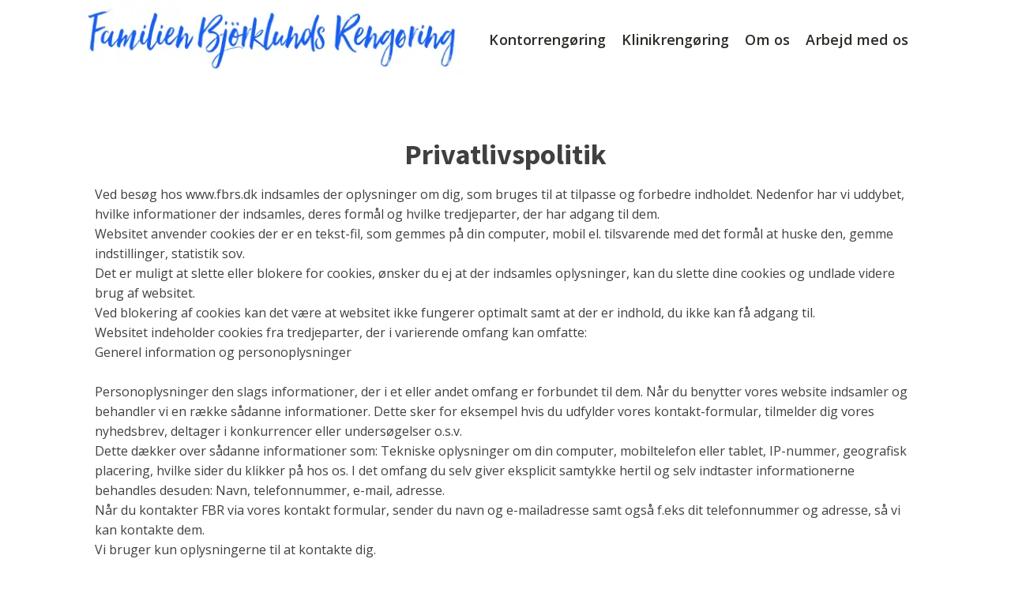

--- FILE ---
content_type: text/html; charset=UTF-8
request_url: https://www.fbrs.dk/privatlivspolitik/
body_size: 13979
content:
<!DOCTYPE html>
<html lang="en-GB" >
<head>
<meta charset="UTF-8">
<meta name="viewport" content="width=device-width, initial-scale=1.0">
<!-- WP_HEAD() START -->
<title>Privatlivspolitik | FBRS Rengøringsfirma KBH</title>
<link rel="preload" as="style" href="https://fonts.googleapis.com/css?family=Open+Sans:100,200,300,400,500,600,700,800,900|Source+Sans+Pro:100,200,300,400,500,600,700,800,900" >
<link rel="stylesheet" href="https://fonts.googleapis.com/css?family=Open+Sans:100,200,300,400,500,600,700,800,900|Source+Sans+Pro:100,200,300,400,500,600,700,800,900">
<meta name='robots' content='max-image-preview:large' />
<link rel='dns-prefetch' href='//www.googletagmanager.com' />
<link rel='dns-prefetch' href='//b2288408.smushcdn.com' />
<link rel='dns-prefetch' href='//hb.wpmucdn.com' />
<link href='//hb.wpmucdn.com' rel='preconnect' />
<link rel="alternate" title="oEmbed (JSON)" type="application/json+oembed" href="https://www.fbrs.dk/wp-json/oembed/1.0/embed?url=https%3A%2F%2Fwww.fbrs.dk%2Fprivatlivspolitik%2F" />
<link rel="alternate" title="oEmbed (XML)" type="text/xml+oembed" href="https://www.fbrs.dk/wp-json/oembed/1.0/embed?url=https%3A%2F%2Fwww.fbrs.dk%2Fprivatlivspolitik%2F&#038;format=xml" />
		<style>
			.lazyload,
			.lazyloading {
				max-width: 100%;
			}
		</style>
		<style id='wp-img-auto-sizes-contain-inline-css' type='text/css'>
img:is([sizes=auto i],[sizes^="auto," i]){contain-intrinsic-size:3000px 1500px}
/*# sourceURL=wp-img-auto-sizes-contain-inline-css */
</style>
<style id='wp-block-library-inline-css' type='text/css'>
:root{--wp-block-synced-color:#7a00df;--wp-block-synced-color--rgb:122,0,223;--wp-bound-block-color:var(--wp-block-synced-color);--wp-editor-canvas-background:#ddd;--wp-admin-theme-color:#007cba;--wp-admin-theme-color--rgb:0,124,186;--wp-admin-theme-color-darker-10:#006ba1;--wp-admin-theme-color-darker-10--rgb:0,107,160.5;--wp-admin-theme-color-darker-20:#005a87;--wp-admin-theme-color-darker-20--rgb:0,90,135;--wp-admin-border-width-focus:2px}@media (min-resolution:192dpi){:root{--wp-admin-border-width-focus:1.5px}}.wp-element-button{cursor:pointer}:root .has-very-light-gray-background-color{background-color:#eee}:root .has-very-dark-gray-background-color{background-color:#313131}:root .has-very-light-gray-color{color:#eee}:root .has-very-dark-gray-color{color:#313131}:root .has-vivid-green-cyan-to-vivid-cyan-blue-gradient-background{background:linear-gradient(135deg,#00d084,#0693e3)}:root .has-purple-crush-gradient-background{background:linear-gradient(135deg,#34e2e4,#4721fb 50%,#ab1dfe)}:root .has-hazy-dawn-gradient-background{background:linear-gradient(135deg,#faaca8,#dad0ec)}:root .has-subdued-olive-gradient-background{background:linear-gradient(135deg,#fafae1,#67a671)}:root .has-atomic-cream-gradient-background{background:linear-gradient(135deg,#fdd79a,#004a59)}:root .has-nightshade-gradient-background{background:linear-gradient(135deg,#330968,#31cdcf)}:root .has-midnight-gradient-background{background:linear-gradient(135deg,#020381,#2874fc)}:root{--wp--preset--font-size--normal:16px;--wp--preset--font-size--huge:42px}.has-regular-font-size{font-size:1em}.has-larger-font-size{font-size:2.625em}.has-normal-font-size{font-size:var(--wp--preset--font-size--normal)}.has-huge-font-size{font-size:var(--wp--preset--font-size--huge)}.has-text-align-center{text-align:center}.has-text-align-left{text-align:left}.has-text-align-right{text-align:right}.has-fit-text{white-space:nowrap!important}#end-resizable-editor-section{display:none}.aligncenter{clear:both}.items-justified-left{justify-content:flex-start}.items-justified-center{justify-content:center}.items-justified-right{justify-content:flex-end}.items-justified-space-between{justify-content:space-between}.screen-reader-text{border:0;clip-path:inset(50%);height:1px;margin:-1px;overflow:hidden;padding:0;position:absolute;width:1px;word-wrap:normal!important}.screen-reader-text:focus{background-color:#ddd;clip-path:none;color:#444;display:block;font-size:1em;height:auto;left:5px;line-height:normal;padding:15px 23px 14px;text-decoration:none;top:5px;width:auto;z-index:100000}html :where(.has-border-color){border-style:solid}html :where([style*=border-top-color]){border-top-style:solid}html :where([style*=border-right-color]){border-right-style:solid}html :where([style*=border-bottom-color]){border-bottom-style:solid}html :where([style*=border-left-color]){border-left-style:solid}html :where([style*=border-width]){border-style:solid}html :where([style*=border-top-width]){border-top-style:solid}html :where([style*=border-right-width]){border-right-style:solid}html :where([style*=border-bottom-width]){border-bottom-style:solid}html :where([style*=border-left-width]){border-left-style:solid}html :where(img[class*=wp-image-]){height:auto;max-width:100%}:where(figure){margin:0 0 1em}html :where(.is-position-sticky){--wp-admin--admin-bar--position-offset:var(--wp-admin--admin-bar--height,0px)}@media screen and (max-width:600px){html :where(.is-position-sticky){--wp-admin--admin-bar--position-offset:0px}}

/*# sourceURL=wp-block-library-inline-css */
</style><style id='global-styles-inline-css' type='text/css'>
:root{--wp--preset--aspect-ratio--square: 1;--wp--preset--aspect-ratio--4-3: 4/3;--wp--preset--aspect-ratio--3-4: 3/4;--wp--preset--aspect-ratio--3-2: 3/2;--wp--preset--aspect-ratio--2-3: 2/3;--wp--preset--aspect-ratio--16-9: 16/9;--wp--preset--aspect-ratio--9-16: 9/16;--wp--preset--color--black: #000000;--wp--preset--color--cyan-bluish-gray: #abb8c3;--wp--preset--color--white: #ffffff;--wp--preset--color--pale-pink: #f78da7;--wp--preset--color--vivid-red: #cf2e2e;--wp--preset--color--luminous-vivid-orange: #ff6900;--wp--preset--color--luminous-vivid-amber: #fcb900;--wp--preset--color--light-green-cyan: #7bdcb5;--wp--preset--color--vivid-green-cyan: #00d084;--wp--preset--color--pale-cyan-blue: #8ed1fc;--wp--preset--color--vivid-cyan-blue: #0693e3;--wp--preset--color--vivid-purple: #9b51e0;--wp--preset--gradient--vivid-cyan-blue-to-vivid-purple: linear-gradient(135deg,rgb(6,147,227) 0%,rgb(155,81,224) 100%);--wp--preset--gradient--light-green-cyan-to-vivid-green-cyan: linear-gradient(135deg,rgb(122,220,180) 0%,rgb(0,208,130) 100%);--wp--preset--gradient--luminous-vivid-amber-to-luminous-vivid-orange: linear-gradient(135deg,rgb(252,185,0) 0%,rgb(255,105,0) 100%);--wp--preset--gradient--luminous-vivid-orange-to-vivid-red: linear-gradient(135deg,rgb(255,105,0) 0%,rgb(207,46,46) 100%);--wp--preset--gradient--very-light-gray-to-cyan-bluish-gray: linear-gradient(135deg,rgb(238,238,238) 0%,rgb(169,184,195) 100%);--wp--preset--gradient--cool-to-warm-spectrum: linear-gradient(135deg,rgb(74,234,220) 0%,rgb(151,120,209) 20%,rgb(207,42,186) 40%,rgb(238,44,130) 60%,rgb(251,105,98) 80%,rgb(254,248,76) 100%);--wp--preset--gradient--blush-light-purple: linear-gradient(135deg,rgb(255,206,236) 0%,rgb(152,150,240) 100%);--wp--preset--gradient--blush-bordeaux: linear-gradient(135deg,rgb(254,205,165) 0%,rgb(254,45,45) 50%,rgb(107,0,62) 100%);--wp--preset--gradient--luminous-dusk: linear-gradient(135deg,rgb(255,203,112) 0%,rgb(199,81,192) 50%,rgb(65,88,208) 100%);--wp--preset--gradient--pale-ocean: linear-gradient(135deg,rgb(255,245,203) 0%,rgb(182,227,212) 50%,rgb(51,167,181) 100%);--wp--preset--gradient--electric-grass: linear-gradient(135deg,rgb(202,248,128) 0%,rgb(113,206,126) 100%);--wp--preset--gradient--midnight: linear-gradient(135deg,rgb(2,3,129) 0%,rgb(40,116,252) 100%);--wp--preset--font-size--small: 13px;--wp--preset--font-size--medium: 20px;--wp--preset--font-size--large: 36px;--wp--preset--font-size--x-large: 42px;--wp--preset--spacing--20: 0.44rem;--wp--preset--spacing--30: 0.67rem;--wp--preset--spacing--40: 1rem;--wp--preset--spacing--50: 1.5rem;--wp--preset--spacing--60: 2.25rem;--wp--preset--spacing--70: 3.38rem;--wp--preset--spacing--80: 5.06rem;--wp--preset--shadow--natural: 6px 6px 9px rgba(0, 0, 0, 0.2);--wp--preset--shadow--deep: 12px 12px 50px rgba(0, 0, 0, 0.4);--wp--preset--shadow--sharp: 6px 6px 0px rgba(0, 0, 0, 0.2);--wp--preset--shadow--outlined: 6px 6px 0px -3px rgb(255, 255, 255), 6px 6px rgb(0, 0, 0);--wp--preset--shadow--crisp: 6px 6px 0px rgb(0, 0, 0);}:where(.is-layout-flex){gap: 0.5em;}:where(.is-layout-grid){gap: 0.5em;}body .is-layout-flex{display: flex;}.is-layout-flex{flex-wrap: wrap;align-items: center;}.is-layout-flex > :is(*, div){margin: 0;}body .is-layout-grid{display: grid;}.is-layout-grid > :is(*, div){margin: 0;}:where(.wp-block-columns.is-layout-flex){gap: 2em;}:where(.wp-block-columns.is-layout-grid){gap: 2em;}:where(.wp-block-post-template.is-layout-flex){gap: 1.25em;}:where(.wp-block-post-template.is-layout-grid){gap: 1.25em;}.has-black-color{color: var(--wp--preset--color--black) !important;}.has-cyan-bluish-gray-color{color: var(--wp--preset--color--cyan-bluish-gray) !important;}.has-white-color{color: var(--wp--preset--color--white) !important;}.has-pale-pink-color{color: var(--wp--preset--color--pale-pink) !important;}.has-vivid-red-color{color: var(--wp--preset--color--vivid-red) !important;}.has-luminous-vivid-orange-color{color: var(--wp--preset--color--luminous-vivid-orange) !important;}.has-luminous-vivid-amber-color{color: var(--wp--preset--color--luminous-vivid-amber) !important;}.has-light-green-cyan-color{color: var(--wp--preset--color--light-green-cyan) !important;}.has-vivid-green-cyan-color{color: var(--wp--preset--color--vivid-green-cyan) !important;}.has-pale-cyan-blue-color{color: var(--wp--preset--color--pale-cyan-blue) !important;}.has-vivid-cyan-blue-color{color: var(--wp--preset--color--vivid-cyan-blue) !important;}.has-vivid-purple-color{color: var(--wp--preset--color--vivid-purple) !important;}.has-black-background-color{background-color: var(--wp--preset--color--black) !important;}.has-cyan-bluish-gray-background-color{background-color: var(--wp--preset--color--cyan-bluish-gray) !important;}.has-white-background-color{background-color: var(--wp--preset--color--white) !important;}.has-pale-pink-background-color{background-color: var(--wp--preset--color--pale-pink) !important;}.has-vivid-red-background-color{background-color: var(--wp--preset--color--vivid-red) !important;}.has-luminous-vivid-orange-background-color{background-color: var(--wp--preset--color--luminous-vivid-orange) !important;}.has-luminous-vivid-amber-background-color{background-color: var(--wp--preset--color--luminous-vivid-amber) !important;}.has-light-green-cyan-background-color{background-color: var(--wp--preset--color--light-green-cyan) !important;}.has-vivid-green-cyan-background-color{background-color: var(--wp--preset--color--vivid-green-cyan) !important;}.has-pale-cyan-blue-background-color{background-color: var(--wp--preset--color--pale-cyan-blue) !important;}.has-vivid-cyan-blue-background-color{background-color: var(--wp--preset--color--vivid-cyan-blue) !important;}.has-vivid-purple-background-color{background-color: var(--wp--preset--color--vivid-purple) !important;}.has-black-border-color{border-color: var(--wp--preset--color--black) !important;}.has-cyan-bluish-gray-border-color{border-color: var(--wp--preset--color--cyan-bluish-gray) !important;}.has-white-border-color{border-color: var(--wp--preset--color--white) !important;}.has-pale-pink-border-color{border-color: var(--wp--preset--color--pale-pink) !important;}.has-vivid-red-border-color{border-color: var(--wp--preset--color--vivid-red) !important;}.has-luminous-vivid-orange-border-color{border-color: var(--wp--preset--color--luminous-vivid-orange) !important;}.has-luminous-vivid-amber-border-color{border-color: var(--wp--preset--color--luminous-vivid-amber) !important;}.has-light-green-cyan-border-color{border-color: var(--wp--preset--color--light-green-cyan) !important;}.has-vivid-green-cyan-border-color{border-color: var(--wp--preset--color--vivid-green-cyan) !important;}.has-pale-cyan-blue-border-color{border-color: var(--wp--preset--color--pale-cyan-blue) !important;}.has-vivid-cyan-blue-border-color{border-color: var(--wp--preset--color--vivid-cyan-blue) !important;}.has-vivid-purple-border-color{border-color: var(--wp--preset--color--vivid-purple) !important;}.has-vivid-cyan-blue-to-vivid-purple-gradient-background{background: var(--wp--preset--gradient--vivid-cyan-blue-to-vivid-purple) !important;}.has-light-green-cyan-to-vivid-green-cyan-gradient-background{background: var(--wp--preset--gradient--light-green-cyan-to-vivid-green-cyan) !important;}.has-luminous-vivid-amber-to-luminous-vivid-orange-gradient-background{background: var(--wp--preset--gradient--luminous-vivid-amber-to-luminous-vivid-orange) !important;}.has-luminous-vivid-orange-to-vivid-red-gradient-background{background: var(--wp--preset--gradient--luminous-vivid-orange-to-vivid-red) !important;}.has-very-light-gray-to-cyan-bluish-gray-gradient-background{background: var(--wp--preset--gradient--very-light-gray-to-cyan-bluish-gray) !important;}.has-cool-to-warm-spectrum-gradient-background{background: var(--wp--preset--gradient--cool-to-warm-spectrum) !important;}.has-blush-light-purple-gradient-background{background: var(--wp--preset--gradient--blush-light-purple) !important;}.has-blush-bordeaux-gradient-background{background: var(--wp--preset--gradient--blush-bordeaux) !important;}.has-luminous-dusk-gradient-background{background: var(--wp--preset--gradient--luminous-dusk) !important;}.has-pale-ocean-gradient-background{background: var(--wp--preset--gradient--pale-ocean) !important;}.has-electric-grass-gradient-background{background: var(--wp--preset--gradient--electric-grass) !important;}.has-midnight-gradient-background{background: var(--wp--preset--gradient--midnight) !important;}.has-small-font-size{font-size: var(--wp--preset--font-size--small) !important;}.has-medium-font-size{font-size: var(--wp--preset--font-size--medium) !important;}.has-large-font-size{font-size: var(--wp--preset--font-size--large) !important;}.has-x-large-font-size{font-size: var(--wp--preset--font-size--x-large) !important;}
/*# sourceURL=global-styles-inline-css */
</style>

<style id='classic-theme-styles-inline-css' type='text/css'>
/*! This file is auto-generated */
.wp-block-button__link{color:#fff;background-color:#32373c;border-radius:9999px;box-shadow:none;text-decoration:none;padding:calc(.667em + 2px) calc(1.333em + 2px);font-size:1.125em}.wp-block-file__button{background:#32373c;color:#fff;text-decoration:none}
/*# sourceURL=/wp-includes/css/classic-themes.min.css */
</style>
<link rel='stylesheet' id='wphb-1-css' href='https://hb.wpmucdn.com/www.fbrs.dk/4442e6a5-b196-43a3-a748-68c3cfea6205.css' type='text/css' media='all' />
<script type="text/javascript" src="https://hb.wpmucdn.com/www.fbrs.dk/4d3de1be-c869-434e-a0af-e1dfb76d5c45.js" id="wphb-2-js"></script>
<script type="text/javascript" id="beehive-gtm-frontend-header-js-after">
/* <![CDATA[ */
var dataLayer = [];
(function(w,d,s,l,i){w[l]=w[l]||[];w[l].push({'gtm.start':
			new Date().getTime(),event:'gtm.js'});var f=d.getElementsByTagName(s)[0],
			j=d.createElement(s),dl=l!='dataLayer'?'&l='+l:'';j.async=true;j.src=
			'https://www.googletagmanager.com/gtm.js?id='+i+dl;f.parentNode.insertBefore(j,f);
			})(window,document,'script','dataLayer','GTM-NHCTJ9W');
//# sourceURL=beehive-gtm-frontend-header-js-after
/* ]]> */
</script>
<link rel="https://api.w.org/" href="https://www.fbrs.dk/wp-json/" /><link rel="alternate" title="JSON" type="application/json" href="https://www.fbrs.dk/wp-json/wp/v2/pages/15366" /><link rel="EditURI" type="application/rsd+xml" title="RSD" href="https://www.fbrs.dk/xmlrpc.php?rsd" />
<meta name="generator" content="WordPress 6.9" />
<link rel='shortlink' href='https://www.fbrs.dk/?p=15366' />
<meta name="generator" content="Site Kit by Google 1.160.1" /><style>[class*=" icon-oc-"],[class^=icon-oc-]{speak:none;font-style:normal;font-weight:400;font-variant:normal;text-transform:none;line-height:1;-webkit-font-smoothing:antialiased;-moz-osx-font-smoothing:grayscale}.icon-oc-one-com-white-32px-fill:before{content:"901"}.icon-oc-one-com:before{content:"900"}#one-com-icon,.toplevel_page_onecom-wp .wp-menu-image{speak:none;display:flex;align-items:center;justify-content:center;text-transform:none;line-height:1;-webkit-font-smoothing:antialiased;-moz-osx-font-smoothing:grayscale}.onecom-wp-admin-bar-item>a,.toplevel_page_onecom-wp>.wp-menu-name{font-size:16px;font-weight:400;line-height:1}.toplevel_page_onecom-wp>.wp-menu-name img{width:69px;height:9px;}.wp-submenu-wrap.wp-submenu>.wp-submenu-head>img{width:88px;height:auto}.onecom-wp-admin-bar-item>a img{height:7px!important}.onecom-wp-admin-bar-item>a img,.toplevel_page_onecom-wp>.wp-menu-name img{opacity:.8}.onecom-wp-admin-bar-item.hover>a img,.toplevel_page_onecom-wp.wp-has-current-submenu>.wp-menu-name img,li.opensub>a.toplevel_page_onecom-wp>.wp-menu-name img{opacity:1}#one-com-icon:before,.onecom-wp-admin-bar-item>a:before,.toplevel_page_onecom-wp>.wp-menu-image:before{content:'';position:static!important;background-color:rgba(240,245,250,.4);border-radius:102px;width:18px;height:18px;padding:0!important}.onecom-wp-admin-bar-item>a:before{width:14px;height:14px}.onecom-wp-admin-bar-item.hover>a:before,.toplevel_page_onecom-wp.opensub>a>.wp-menu-image:before,.toplevel_page_onecom-wp.wp-has-current-submenu>.wp-menu-image:before{background-color:#76b82a}.onecom-wp-admin-bar-item>a{display:inline-flex!important;align-items:center;justify-content:center}#one-com-logo-wrapper{font-size:4em}#one-com-icon{vertical-align:middle}.imagify-welcome{display:none !important;}</style>		<script>
			document.documentElement.className = document.documentElement.className.replace('no-js', 'js');
		</script>
				<style>
			.no-js img.lazyload {
				display: none;
			}

			figure.wp-block-image img.lazyloading {
				min-width: 150px;
			}

			.lazyload,
			.lazyloading {
				--smush-placeholder-width: 100px;
				--smush-placeholder-aspect-ratio: 1/1;
				width: var(--smush-image-width, var(--smush-placeholder-width)) !important;
				aspect-ratio: var(--smush-image-aspect-ratio, var(--smush-placeholder-aspect-ratio)) !important;
			}

						.lazyload, .lazyloading {
				opacity: 0;
			}

			.lazyloaded {
				opacity: 1;
				transition: opacity 400ms;
				transition-delay: 0ms;
			}

					</style>
		<!-- SEO meta tags powered by SmartCrawl https://wpmudev.com/project/smartcrawl-wordpress-seo/ -->
<link rel="canonical" href="https://www.fbrs.dk/privatlivspolitik/" />
<script type="application/ld+json">{"@context":"https:\/\/schema.org","@graph":[{"@type":"WPHeader","url":"https:\/\/www.fbrs.dk\/privatlivspolitik\/","headline":"Privatlivspolitik | FBRS Reng\u00f8ringsfirma KBH","description":""},{"@type":"WPFooter","url":"https:\/\/www.fbrs.dk\/privatlivspolitik\/","headline":"Privatlivspolitik | FBRS Reng\u00f8ringsfirma KBH","description":"","copyrightYear":"2026"},{"@type":"Organization","@id":"https:\/\/www.fbrs.dk\/erhvervsrengoring-kobenhavn\/#schema-publishing-organization","url":"https:\/\/www.fbrs.dk\/erhvervsrengoring-kobenhavn\/","name":"Familien Bj\u00f8rklunds Reng\u00f8ring","logo":{"@type":"ImageObject","@id":"https:\/\/www.fbrs.dk\/#schema-organization-logo","url":"https:\/\/www.fbrs.dk\/wp-content\/uploads\/2021\/05\/fbrs-footer-logo.jpg","height":60,"width":60}},{"@type":"WebSite","@id":"https:\/\/www.fbrs.dk\/#schema-website","url":"https:\/\/www.fbrs.dk","name":"FBRS Erhvervsreng\u00f8ring K\u00f8benhavn","encoding":"UTF-8","potentialAction":{"@type":"SearchAction","target":"https:\/\/www.fbrs.dk\/search\/{search_term_string}\/","query-input":"required name=search_term_string"},"image":{"@type":"ImageObject","@id":"https:\/\/www.fbrs.dk\/#schema-site-logo","url":"https:\/\/www.fbrs.dk\/wp-content\/uploads\/2021\/05\/cropped-logo.jpg","height":512,"width":512}},{"@type":"BreadcrumbList","@id":"https:\/\/www.fbrs.dk\/privatlivspolitik?page&pagename=privatlivspolitik\/#breadcrumb","itemListElement":[{"@type":"ListItem","position":1,"name":"Home","item":"https:\/\/www.fbrs.dk"},{"@type":"ListItem","position":2,"name":"Privatlivspolitik"}]},{"@type":"Person","@id":"https:\/\/www.fbrs.dk\/author\/support\/#schema-author","name":"support","url":"https:\/\/www.fbrs.dk\/author\/support\/"},{"@type":"WebPage","@id":"https:\/\/www.fbrs.dk\/privatlivspolitik\/#schema-webpage","isPartOf":{"@id":"https:\/\/www.fbrs.dk\/#schema-website"},"publisher":{"@id":"https:\/\/www.fbrs.dk\/erhvervsrengoring-kobenhavn\/#schema-publishing-organization"},"url":"https:\/\/www.fbrs.dk\/privatlivspolitik\/","hasPart":[{"@type":"SiteNavigationElement","@id":"https:\/\/www.fbrs.dk\/privatlivspolitik\/#schema-nav-element-299","name":"Kontorreng\u00f8ring","url":"https:\/\/www.fbrs.dk\/erhvervsrengoring-kobenhavn\/"},{"@type":"SiteNavigationElement","@id":"https:\/\/www.fbrs.dk\/privatlivspolitik\/#schema-nav-element-107","name":"Klinikreng\u00f8ring","url":"https:\/\/www.fbrs.dk\/klinik-rengoring-i-kobenhavn\/"},{"@type":"SiteNavigationElement","@id":"https:\/\/www.fbrs.dk\/privatlivspolitik\/#schema-nav-element-109","name":"Om os","url":"https:\/\/www.fbrs.dk\/om-os-familien-bjorklunds-rengoring\/"},{"@type":"SiteNavigationElement","@id":"https:\/\/www.fbrs.dk\/privatlivspolitik\/#schema-nav-element-1663","name":"Arbejd med os","url":"https:\/\/www.fbrs.dk\/rengoeringsjob-koebenhavn\/"}]},{"@type":"Article","mainEntityOfPage":{"@id":"https:\/\/www.fbrs.dk\/privatlivspolitik\/#schema-webpage"},"author":{"@id":"https:\/\/www.fbrs.dk\/author\/support\/#schema-author"},"publisher":{"@id":"https:\/\/www.fbrs.dk\/erhvervsrengoring-kobenhavn\/#schema-publishing-organization"},"dateModified":"2023-12-02T12:24:54","datePublished":"2023-12-02T12:24:53","headline":"Privatlivspolitik | FBRS Reng\u00f8ringsfirma KBH","description":"","name":"Privatlivspolitik","image":{"@type":"ImageObject","@id":"https:\/\/www.fbrs.dk\/privatlivspolitik\/#schema-article-image","url":"https:\/\/www.fbrs.dk\/wp-content\/uploads\/2021\/05\/cropped-logo.jpg","height":512,"width":512},"thumbnailUrl":"https:\/\/www.fbrs.dk\/wp-content\/uploads\/2021\/05\/cropped-logo.jpg"}]}</script>
<meta property="og:type" content="article" />
<meta property="og:url" content="https://www.fbrs.dk/privatlivspolitik/" />
<meta property="og:title" content="Privatlivspolitik | FBRS Rengøringsfirma KBH" />
<meta property="article:published_time" content="2023-12-02T12:24:53" />
<meta property="article:author" content="support" />
<meta name="twitter:card" content="summary" />
<meta name="twitter:title" content="Privatlivspolitik | FBRS Rengøringsfirma KBH" />
<!-- /SEO -->

<!-- Google Tag Manager snippet added by Site Kit -->
<script type="text/javascript">
/* <![CDATA[ */

			( function( w, d, s, l, i ) {
				w[l] = w[l] || [];
				w[l].push( {'gtm.start': new Date().getTime(), event: 'gtm.js'} );
				var f = d.getElementsByTagName( s )[0],
					j = d.createElement( s ), dl = l != 'dataLayer' ? '&l=' + l : '';
				j.async = true;
				j.src = 'https://www.googletagmanager.com/gtm.js?id=' + i + dl;
				f.parentNode.insertBefore( j, f );
			} )( window, document, 'script', 'dataLayer', 'GTM-NHCTJ9W' );
			
/* ]]> */
</script>

<!-- End Google Tag Manager snippet added by Site Kit -->
<link rel="icon" href="https://usercontent.one/wp/www.fbrs.dk/wp-content/uploads/2021/05/cropped-logo-32x32.jpg?media=1764349850" sizes="32x32" />
<link rel="icon" href="https://usercontent.one/wp/www.fbrs.dk/wp-content/uploads/2021/05/cropped-logo-192x192.jpg?media=1764349850" sizes="192x192" />
<link rel="apple-touch-icon" href="https://usercontent.one/wp/www.fbrs.dk/wp-content/uploads/2021/05/cropped-logo-180x180.jpg?media=1764349850" />
<meta name="msapplication-TileImage" content="https://usercontent.one/wp/www.fbrs.dk/wp-content/uploads/2021/05/cropped-logo-270x270.jpg?media=1764349850" />
<link rel='stylesheet' id='oxygen-cache-34-css' href='//www.fbrs.dk/wp-content/uploads/oxygen/css/34.css?cache=1756291138&#038;ver=6.9' type='text/css' media='all' />
<link rel='stylesheet' id='oxygen-cache-32-css' href='//www.fbrs.dk/wp-content/uploads/oxygen/css/32.css?cache=1756291143&#038;ver=6.9' type='text/css' media='all' />
<link rel='stylesheet' id='oxygen-cache-15366-css' href='//www.fbrs.dk/wp-content/uploads/oxygen/css/15366.css?cache=1756291069&#038;ver=6.9' type='text/css' media='all' />
<link rel='stylesheet' id='oxygen-universal-styles-css' href='//www.fbrs.dk/wp-content/uploads/oxygen/css/universal.css?cache=1764349829&#038;ver=6.9' type='text/css' media='all' />
<!-- END OF WP_HEAD() -->
</head>
<body class="wp-singular page-template-default page page-id-15366 wp-theme-oxygen-is-not-a-theme  wp-embed-responsive oxygen-body" >

		<noscript>
			<iframe data-src="https://www.googletagmanager.com/ns.html?id=GTM-NHCTJ9W" height="0" width="0" style="display:none;visibility:hidden" src="[data-uri]" class="lazyload" data-load-mode="1"></iframe>
		</noscript>
				<!-- Google Tag Manager (noscript) snippet added by Site Kit -->
		<noscript>
			<iframe data-src="https://www.googletagmanager.com/ns.html?id=GTM-NHCTJ9W" height="0" width="0" style="display:none;visibility:hidden" src="[data-uri]" class="lazyload" data-load-mode="1"></iframe>
		</noscript>
		<!-- End Google Tag Manager (noscript) snippet added by Site Kit -->
		


						<header id="_header-1-9" class="oxy-header-wrapper oxy-overlay-header oxy-header" ><div id="_header_row-2-9" class="oxy-header-row" ><div class="oxy-header-container"><div id="_header_left-3-9" class="oxy-header-left" ><a id="link-9-32" class="ct-link" href="https://www.fbrs.dk/rengoring-i-kobenhavn/"   ><img  id="image-11-9" alt="Rengøringsfirmaet københavn. Klinikrengøring, Kontorrengøring, Rengøring og Erhvervsrengøring" data-src="https://usercontent.one/wp/www.fbrs.dk/wp-content/uploads/2022/08/Rengoringsfirmaet-kobenhavn-fbrs.webp?media=1764349850" class="ct-image lazyload" src="[data-uri]" /></a></div><div id="_header_center-4-9" class="oxy-header-center" ></div><div id="_header_right-5-9" class="oxy-header-right" >
		<div id="-pro-menu-12-9" class="oxy-pro-menu " ><div class="oxy-pro-menu-mobile-open-icon " data-off-canvas-alignment=""><svg id="-pro-menu-12-9-open-icon"><use xlink:href="#Lineariconsicon-menu"></use></svg></div>

                
        <div class="oxy-pro-menu-container  oxy-pro-menu-dropdown-links-visible-on-mobile oxy-pro-menu-dropdown-links-toggle oxy-pro-menu-show-dropdown" data-aos-duration="400" 

             data-oxy-pro-menu-dropdown-animation="fade-up"
             data-oxy-pro-menu-dropdown-animation-duration="0.4"
             data-entire-parent-toggles-dropdown="true"

             
                          data-oxy-pro-menu-dropdown-animation-duration="0.4"
             
                          data-oxy-pro-menu-dropdown-links-on-mobile="toggle">
             
            <div class="menu-menu-one-container"><ul id="menu-menu-one" class="oxy-pro-menu-list"><li id="menu-item-299" class="menu-item menu-item-type-post_type menu-item-object-page menu-item-299"><a href="https://www.fbrs.dk/erhvervsrengoring-kobenhavn/">Kontorrengøring</a></li>
<li id="menu-item-107" class="menu-item menu-item-type-post_type menu-item-object-page menu-item-107"><a href="https://www.fbrs.dk/klinik-rengoring-i-kobenhavn/">Klinikrengøring</a></li>
<li id="menu-item-109" class="menu-item menu-item-type-post_type menu-item-object-page menu-item-109"><a href="https://www.fbrs.dk/om-os-familien-bjorklunds-rengoring/">Om os</a></li>
<li id="menu-item-1663" class="menu-item menu-item-type-post_type menu-item-object-page menu-item-1663"><a href="https://www.fbrs.dk/rengoeringsjob-koebenhavn/">Arbejd med os</a></li>
</ul></div>
            <div class="oxy-pro-menu-mobile-close-icon"><svg id="svg--pro-menu-12-9"><use xlink:href="#Lineariconsicon-cross-circle"></use></svg>Luk</div>

        </div>

        </div>

		<script type="text/javascript">
			jQuery('#-pro-menu-12-9 .oxy-pro-menu-show-dropdown .menu-item-has-children > a', 'body').each(function(){
                jQuery(this).append('<div class="oxy-pro-menu-dropdown-icon-click-area"><svg class="oxy-pro-menu-dropdown-icon"><use xlink:href="#FontAwesomeicon-arrow-circle-o-down"></use></svg></div>');
            });
            jQuery('#-pro-menu-12-9 .oxy-pro-menu-show-dropdown .menu-item:not(.menu-item-has-children) > a', 'body').each(function(){
                jQuery(this).append('<div class="oxy-pro-menu-dropdown-icon-click-area"></div>');
            });			</script></div></div></div></header>
		<section id="section-6-15366" class=" ct-section" ><div class="ct-section-inner-wrap"><h1 id="headline-11-15366" class="ct-headline">Privatlivspolitik</h1><div id="text_block-9-15366" class="ct-text-block" >Ved besøg hos www.fbrs.dk indsamles der oplysninger om dig, som bruges til at tilpasse og forbedre indholdet. Nedenfor har vi uddybet, hvilke informationer der indsamles, deres formål og hvilke tredjeparter, der har adgang til dem.<br>Websitet anvender cookies der er en tekst-fil, som gemmes på din computer, mobil el. tilsvarende med det formål at huske den, gemme indstillinger, statistik sov.<br>Det er muligt at slette eller blokere for cookies, ønsker du ej at der indsamles oplysninger, kan du slette dine cookies og undlade videre brug af websitet.<br>Ved blokering af cookies kan det være at websitet ikke fungerer optimalt samt at der er indhold, du ikke kan få adgang til.<br>Websitet indeholder cookies fra tredjeparter, der i varierende omfang kan omfatte:<br>Generel information og personoplysninger<br><br>Personoplysninger den slags informationer, der i et eller andet omfang er forbundet til dem. Når du benytter vores website indsamler og behandler vi en række sådanne informationer. Dette sker for eksempel hvis du udfylder vores kontakt-formular, tilmelder dig vores nyhedsbrev, deltager i konkurrencer eller undersøgelser o.s.v.<br>Dette dækker over sådanne informationer som: Tekniske oplysninger om din computer, mobiltelefon eller tablet, IP-nummer, geografisk placering, hvilke sider du klikker på hos os. I det omfang du selv giver eksplicit samtykke hertil og selv indtaster informationerne behandles desuden: Navn, telefonnummer, e-mail, adresse.<br>Når du kontakter FBR via vores kontakt formular, sender du navn og e-mailadresse samt også f.eks dit telefonnummer og adresse, så vi kan kontakte dem.<br>Vi bruger kun oplysningerne til at kontakte dig.<br><br>Oplysningerne bruges til at identificere dig som bruger og vise dig det du vil finde, der vil have størst sandsynlighed for at være relevant, at registrere dine svar, samt at kunne levere de services, du har efterspurgt, som f.eks. at tilmeldes vores nye nyhedsbrev.<br>Oplysningerne er også til for at kunne optimere vores services og indhold.<br>Oplysningerne opbevares i det tidsrum, der er tilladt i henhold til lovgivningen, og vi sletter dem, når de ikke længere er nødvendige. Perioden afhænger af karakteren af oplysningen og baggrunden for opbevaring - for eksempel ved efterspørgning for et tilbud på service.<br>Det er derved ikke muligt at angive en generel tidsramme for, hvornår informationer slettes.<br><br>Info om din brug af websitet, det du vælger og klikker på, geografisk lokalitet, køn og alderssegment m.v. videregives til tredjeparter i det omfang disse oplysninger er kendt.<br>Oplysningerne anvendes til målretning af annoncering og forbedring af vores hjemmeside. Der benyttes herudover en række tredjeparter til opbevaring og behandling af data.<br>Disse behandler udelukkende oplysninger på vores vegne og må ikke anvende dem til egne formål. Husk at videregivelse af personoplysninger som navn og e-mail m.v. vil kun ske, hvis du giver samtykke til det. Vi anvender kun databehandlere i EU eller i lande, der kan give dine oplysninger en tilstrækkelig beskyttelse.<br><br>Du også ret til at få informeret, hvilke personoplysninger, vi behandler om dig. Du kan desuden til enhver tid gøre indsigelse mod, at oplysninger anvendes, ved at kontakte os.Du kan også tilbagekalde dit samtykke til, at der bliver behandlet oplysninger om dig.<br>Hvis de oplysninger, der behandles om dig, er forkerte har du ret til at de bliver rettet eller slettet.<br>Vi har sat op tekniske og organisatoriske foranstaltninger mod, at dine oplysninger ulovligt bliver slettet, forringet, offentliggjort, fortabt eller kommer til en uvedkommendes viden eller kendskab, misbruges eller behandles i strid med den danske lovgivning.<br>Hvis der er noget mht. opbevaring eller slettning af dine data, så kan henvendelse til os herom sendes til rengoring@fbrs.dk<br></div></div></section><section id="section-179-9" class=" ct-section" ><div class="ct-section-inner-wrap"><link rel='stylesheet' id='oxygen-unslider-css'  href='https://usercontent.one/wp/www.fbrs.dk/wp-content/plugins/oxygen/component-framework/vendor/unslider/unslider.css?media=1764349850' type='text/css' media='all'/><div id="slider-18-34" class="ct-slider ct_unique_slider_1600" ><div class="oxygen-unslider-container"><ul><li><div id="slide-19-34" class="ct-slide" ><div id="text_block-20-34" class="ct-text-block" >Vi leverer rengøring i Stor-København</div></div></li><li><div id="slide-21-34" class="ct-slide" ><div id="text_block-22-34" class="ct-text-block" >Vi leverer rengøring i <a href="https://www.fbrs.dk/klinik-rengoring-glostrup/">Glostrup</a></div></div></li><li><div id="slide-23-34" class="ct-slide" ><div id="text_block-24-34" class="ct-text-block" >Vi leverer rengøring i <a href="https://www.fbrs.dk/klinik-rengoring-i-herlev/">Herlev</a></div></div></li><li><div id="slide-25-34" class="ct-slide" ><div id="text_block-26-34" class="ct-text-block" >Vi leverer rengøring på <a href="https://www.fbrs.dk/klinik-rengoring-i-frederiksberg/">Frederiksberg</a></div></div></li><li><div id="slide-27-34" class="ct-slide" ><div id="text_block-28-34" class="ct-text-block" >Vi leverer rengøring i <a href="https://www.fbrs.dk/klinik-rengoring-i-soborg/">Søborg</a></div></div></li><li><div id="slide-29-34" class="ct-slide" ><div id="text_block-30-34" class="ct-text-block" >Vi leverer rengøring i <a href="https://www.fbrs.dk/klinik-rengoring-i-bagsvaerd/">Bagsværd</a></div></div></li><li><div id="slide-31-34" class="ct-slide" ><div id="text_block-32-34" class="ct-text-block" >Vi leverer rengøring i <a href="https://www.fbrs.dk/klinik-rengoring-i-hvidovre/">Hvidovre</a></div></div></li><li><div id="slide-33-34" class="ct-slide" ><div id="text_block-34-34" class="ct-text-block" >Vi leverer rengøring i <a href="https://www.fbrs.dk/klinik-rengoring-i-rodovre/">Rødovre</a></div></div></li><li><div id="slide-35-34" class="ct-slide" ><div id="text_block-36-34" class="ct-text-block" >Vi leverer rengøring i Skovlunde</div></div></li><li><div id="slide-37-34" class="ct-slide" ><div id="text_block-38-34" class="ct-text-block" >Vi leverer rengøring i <a href="https://www.fbrs.dk/klinik-rengoring-i-vallensbaek/">Vallensbæk</a></div></div></li><li><div id="slide-39-34" class="ct-slide" ><div id="text_block-40-34" class="ct-text-block" >Vi leverer rengøring i <a href="https://www.fbrs.dk/klinik-rengoring-i-valby/">Valby</a></div></div></li><li><div id="slide-41-34" class="ct-slide" ><div id="text_block-42-34" class="ct-text-block" >Vi leverer rengøring i <a href="https://www.fbrs.dk/klinik-rengoring-i-kastrup/">Kastrup</a></div></div></li><li><div id="slide-43-34" class="ct-slide" ><div id="text_block-44-34" class="ct-text-block" >Vi leverer rengøring i <a href="https://www.fbrs.dk/rengoringsfirma-pa-amager/">Tårnby</a></div></div></li><li><div id="slide-45-34" class="ct-slide" ><div id="text_block-46-34" class="ct-text-block" >Vi leverer rengøring &nbsp;i <a href="https://www.fbrs.dk/klinik-rengoring-i-ishoj/">Ishøj</a></div></div></li><li><div id="slide-47-34" class="ct-slide" ><div id="text_block-48-34" class="ct-text-block" >Vi leverer rengøring på <a href="https://www.fbrs.dk/erhvervsrengoering-amager/">Amager</a></div></div></li><li><div id="slide-49-34" class="ct-slide" ><div id="text_block-50-34" class="ct-text-block" >Vi leverer rengøring i Lyngby</div></div></li><li><div id="slide-51-34" class="ct-slide" ><div id="text_block-52-34" class="ct-text-block" >Vi leverer rengøring i <a href="https://www.fbrs.dk/klinik-rengoring-i-brondby/">Brøndby</a></div></div></li><li><div id="slide-53-34" class="ct-slide" ><div id="text_block-54-34" class="ct-text-block" >Vi leverer rengøring i <a href="https://www.fbrs.dk/rengoring-af-klinik-i-hellerup/">Hellerup</a></div></div></li><li><div id="slide-55-34" class="ct-slide" ><div id="text_block-56-34" class="ct-text-block" >Vi leverer rengøring i <a href="https://www.fbrs.dk/klinik-rengoring-i-gentofte/">Gentofte</a></div></div></li><li><div id="slide-57-34" class="ct-slide" ><div id="text_block-58-34" class="ct-text-block" >Vi leverer rengøring i <a href="https://www.fbrs.dk/klinik-rengoring-i-albertslund/">Albertslund</a></div></div></li><li><div id="slide-59-34" class="ct-slide" ><div id="text_block-60-34" class="ct-text-block" >Vi leverer rengøring i <a href="https://www.fbrs.dk/klinik-rengoring-i-ballerup/">Ballerup</a></div></div></li><li><div id="slide-61-34" class="ct-slide" ><div id="text_block-62-34" class="ct-text-block" >Vi leverer rengøring i <a href="https://www.fbrs.dk/klinik-rengoring-i-gentofte/">Charlottenlund</a></div></div></li><li><div id="slide-63-34" class="ct-slide" ><div id="text_block-64-34" class="ct-text-block" >Vi leverer rengøring i <a href="https://www.fbrs.dk/klinik-rengoring-i-vallensbaek/">Vallensbæk</a></div></div></li><li><div id="slide-65-34" class="ct-slide" ><div id="text_block-66-34" class="ct-text-block" >Vi leverer rengøring i <a href="https://www.fbrs.dk/klinik-rengoring-i-taastrup/">Taastrup</a></div></div></li></ul></div></div><script class="ct-slider-script">jQuery(document).ready(function($){$('#slider-18-34.ct_unique_slider_1600 .oxygen-unslider-container:not(.unslider-horizontal,.unslider-fade)').unslider({autoplay: true, delay: 3000, animation: 'horizontal', speed : 750, arrows: false, nav: false, infinite: false})});</script><div id="new_columns-180-9" class="ct-new-columns" ><div id="div_block-181-9" class="ct-div-block" ><div id="fancy_icon-84-34" class="ct-fancy-icon" ><svg id="svg-fancy_icon-84-34"><use xlink:href="#FontAwesomeicon-mobile"></use></svg></div><a id="link_text-72-34" class="ct-link-text" href="mailto:%20rengoring@fbrs.dk" target="_self"  >Email: rengoring@fbrs.dk</a><a id="link_text-73-34" class="ct-link-text" href="tel:%2032512269" target="_self"  >Telefon: 32 51 22 69</a></div><div id="div_block-182-9" class="ct-div-block" ><div id="fancy_icon-188-9" class="ct-fancy-icon" ><svg id="svg-fancy_icon-188-9"><use xlink:href="#FontAwesomeicon-location-arrow"></use></svg></div><div id="text_block-189-9" class="ct-text-block" ><b>Familen Bjørklunds Rengøring ApS</b><br>﻿Fuglebækvej 2B, 2770 Kastrup<br></div></div><div id="div_block-183-9" class="ct-div-block" ><a id="link-13-34" class="ct-link" href="https://www.fbrs.dk/rengoring-i-kobenhavn/"   ><img  id="image-186-9" alt="" data-src="https://usercontent.one/wp/www.fbrs.dk/wp-content/uploads/2021/05/fbrs-transparent-logo.png?media=1764349850" class="ct-image lazyload" src="[data-uri]" /></a></div></div><a id="text_block-68-34" class="ct-link-text" href="https://www.fbrs.dk/privatlivspolitik/"   ><div style="text-align: right;">Privatlivspolitik &amp; Cookies</div></a></div></section>	<!-- WP_FOOTER -->
<script type="speculationrules">
{"prefetch":[{"source":"document","where":{"and":[{"href_matches":"/*"},{"not":{"href_matches":["/wp-*.php","/wp-admin/*","/wp-content/uploads/*","/wp-content/*","/wp-content/plugins/*","/wp-content/themes/twentytwentyone/*","/wp-content/themes/oxygen-is-not-a-theme/*","/*\\?(.+)"]}},{"not":{"selector_matches":"a[rel~=\"nofollow\"]"}},{"not":{"selector_matches":".no-prefetch, .no-prefetch a"}}]},"eagerness":"conservative"}]}
</script>

<style>.ct-FontAwesomeicon-arrow-circle-o-down{width:0.85714285714286em}</style>
<style>.ct-FontAwesomeicon-mobile{width:0.42857142857143em}</style>
<style>.ct-FontAwesomeicon-location-arrow{width:0.78571428571429em}</style>
<?xml version="1.0"?><svg xmlns="http://www.w3.org/2000/svg" xmlns:xlink="http://www.w3.org/1999/xlink" aria-hidden="true" style="position: absolute; width: 0; height: 0; overflow: hidden;" version="1.1"><defs><symbol id="FontAwesomeicon-arrow-circle-o-down" viewBox="0 0 24 28"><title>arrow-circle-o-down</title><path d="M17.5 14.5c0 0.141-0.063 0.266-0.156 0.375l-4.984 4.984c-0.109 0.094-0.234 0.141-0.359 0.141s-0.25-0.047-0.359-0.141l-5-5c-0.141-0.156-0.187-0.359-0.109-0.547s0.266-0.313 0.469-0.313h3v-5.5c0-0.281 0.219-0.5 0.5-0.5h3c0.281 0 0.5 0.219 0.5 0.5v5.5h3c0.281 0 0.5 0.219 0.5 0.5zM12 5.5c-4.688 0-8.5 3.813-8.5 8.5s3.813 8.5 8.5 8.5 8.5-3.813 8.5-8.5-3.813-8.5-8.5-8.5zM24 14c0 6.625-5.375 12-12 12s-12-5.375-12-12 5.375-12 12-12v0c6.625 0 12 5.375 12 12z"/></symbol><symbol id="FontAwesomeicon-mobile" viewBox="0 0 12 28"><title>mobile</title><path d="M7.25 22c0-0.688-0.562-1.25-1.25-1.25s-1.25 0.562-1.25 1.25 0.562 1.25 1.25 1.25 1.25-0.562 1.25-1.25zM10.5 19.5v-11c0-0.266-0.234-0.5-0.5-0.5h-8c-0.266 0-0.5 0.234-0.5 0.5v11c0 0.266 0.234 0.5 0.5 0.5h8c0.266 0 0.5-0.234 0.5-0.5zM7.5 6.25c0-0.141-0.109-0.25-0.25-0.25h-2.5c-0.141 0-0.25 0.109-0.25 0.25s0.109 0.25 0.25 0.25h2.5c0.141 0 0.25-0.109 0.25-0.25zM12 6v16c0 1.094-0.906 2-2 2h-8c-1.094 0-2-0.906-2-2v-16c0-1.094 0.906-2 2-2h8c1.094 0 2 0.906 2 2z"/></symbol><symbol id="FontAwesomeicon-location-arrow" viewBox="0 0 22 28"><title>location-arrow</title><path d="M21.891 5.453l-10 20c-0.172 0.344-0.516 0.547-0.891 0.547-0.078 0-0.156-0.016-0.234-0.031-0.453-0.109-0.766-0.5-0.766-0.969v-9h-9c-0.469 0-0.859-0.313-0.969-0.766s0.109-0.922 0.516-1.125l20-10c0.141-0.078 0.297-0.109 0.453-0.109 0.266 0 0.516 0.094 0.703 0.297 0.313 0.297 0.391 0.766 0.187 1.156z"/></symbol></defs></svg><?xml version="1.0"?><svg xmlns="http://www.w3.org/2000/svg" xmlns:xlink="http://www.w3.org/1999/xlink" style="position: absolute; width: 0; height: 0; overflow: hidden;" version="1.1"><defs><symbol id="Lineariconsicon-menu" viewBox="0 0 20 20"><title>menu</title><path class="path1" d="M17.5 6h-15c-0.276 0-0.5-0.224-0.5-0.5s0.224-0.5 0.5-0.5h15c0.276 0 0.5 0.224 0.5 0.5s-0.224 0.5-0.5 0.5z"/><path class="path2" d="M17.5 11h-15c-0.276 0-0.5-0.224-0.5-0.5s0.224-0.5 0.5-0.5h15c0.276 0 0.5 0.224 0.5 0.5s-0.224 0.5-0.5 0.5z"/><path class="path3" d="M17.5 16h-15c-0.276 0-0.5-0.224-0.5-0.5s0.224-0.5 0.5-0.5h15c0.276 0 0.5 0.224 0.5 0.5s-0.224 0.5-0.5 0.5z"/></symbol><symbol id="Lineariconsicon-cross-circle" viewBox="0 0 20 20"><title>cross-circle</title><path class="path1" d="M14.332 14.126l-4.080-3.626 4.080-3.626c0.206-0.183 0.225-0.499 0.042-0.706s-0.499-0.225-0.706-0.042l-4.168 3.705-4.168-3.705c-0.206-0.183-0.522-0.165-0.706 0.042s-0.165 0.522 0.042 0.706l4.080 3.626-4.080 3.626c-0.206 0.183-0.225 0.499-0.042 0.706 0.099 0.111 0.236 0.168 0.374 0.168 0.118 0 0.237-0.042 0.332-0.126l4.168-3.705 4.168 3.705c0.095 0.085 0.214 0.126 0.332 0.126 0.138 0 0.275-0.057 0.374-0.168 0.183-0.206 0.165-0.522-0.042-0.706z"/><path class="path2" d="M9.5 20c-2.538 0-4.923-0.988-6.718-2.782s-2.782-4.18-2.782-6.717c0-2.538 0.988-4.923 2.782-6.718s4.18-2.783 6.718-2.783c2.538 0 4.923 0.988 6.718 2.783s2.782 4.18 2.782 6.718-0.988 4.923-2.782 6.717c-1.794 1.794-4.18 2.782-6.718 2.782zM9.5 2c-4.687 0-8.5 3.813-8.5 8.5s3.813 8.5 8.5 8.5 8.5-3.813 8.5-8.5-3.813-8.5-8.5-8.5z"/></symbol></defs></svg>
			<script type="text/javascript">
				var _paq = _paq || [];
								_paq.push(['trackPageView']);
								(function () {
					var u = "https://analytics3.wpmudev.com/";
					_paq.push(['setTrackerUrl', u + 'track/']);
					_paq.push(['setSiteId', '26058']);
					var d   = document, g = d.createElement('script'), s = d.getElementsByTagName('script')[0];
					g.type  = 'text/javascript';
					g.async = true;
					g.defer = true;
					g.src   = 'https://analytics.wpmucdn.com/matomo.js';
					s.parentNode.insertBefore(g, s);
				})();
			</script>
			
        <script type="text/javascript">

            function oxygen_init_pro_menu() {
                jQuery('.oxy-pro-menu-container').each(function(){
                    
                    // dropdowns
                    var menu = jQuery(this),
                        animation = menu.data('oxy-pro-menu-dropdown-animation'),
                        animationDuration = menu.data('oxy-pro-menu-dropdown-animation-duration');
                    
                    jQuery('.sub-menu', menu).attr('data-aos',animation);
                    jQuery('.sub-menu', menu).attr('data-aos-duration',animationDuration*1000);

                    oxygen_offcanvas_menu_init(menu);
                    jQuery(window).resize(function(){
                        oxygen_offcanvas_menu_init(menu);
                    });

                    // let certain CSS rules know menu being initialized
                    // "10" timeout is extra just in case, "0" would be enough
                    setTimeout(function() {menu.addClass('oxy-pro-menu-init');}, 10);
                });
            }

            jQuery(document).ready(oxygen_init_pro_menu);
            document.addEventListener('oxygen-ajax-element-loaded', oxygen_init_pro_menu, false);
            
            let proMenuMouseDown = false;

            jQuery(".oxygen-body")
            .on("mousedown", '.oxy-pro-menu-show-dropdown:not(.oxy-pro-menu-open-container) .menu-item-has-children', function(e) {
                proMenuMouseDown = true;
            })

            .on("mouseup", '.oxy-pro-menu-show-dropdown:not(.oxy-pro-menu-open-container) .menu-item-has-children', function(e) {
                proMenuMouseDown = false;
            })

            .on('mouseenter focusin', '.oxy-pro-menu-show-dropdown:not(.oxy-pro-menu-open-container) .menu-item-has-children', function(e) {
                if( proMenuMouseDown ) return;
                
                var subMenu = jQuery(this).children('.sub-menu');
                subMenu.addClass('aos-animate oxy-pro-menu-dropdown-animating').removeClass('sub-menu-left');

                var duration = jQuery(this).parents('.oxy-pro-menu-container').data('oxy-pro-menu-dropdown-animation-duration');

                setTimeout(function() {subMenu.removeClass('oxy-pro-menu-dropdown-animating')}, duration*1000);

                var offset = subMenu.offset(),
                    width = subMenu.width(),
                    docWidth = jQuery(window).width();

                    if (offset.left+width > docWidth) {
                        subMenu.addClass('sub-menu-left');
                    }
            })
            
            .on('mouseleave focusout', '.oxy-pro-menu-show-dropdown .menu-item-has-children', function( e ) {
                if( jQuery(this).is(':hover') ) return;

                jQuery(this).children('.sub-menu').removeClass('aos-animate');

                var subMenu = jQuery(this).children('.sub-menu');
                //subMenu.addClass('oxy-pro-menu-dropdown-animating-out');

                var duration = jQuery(this).parents('.oxy-pro-menu-container').data('oxy-pro-menu-dropdown-animation-duration');
                setTimeout(function() {subMenu.removeClass('oxy-pro-menu-dropdown-animating-out')}, duration*1000);
            })

            // open icon click
            .on('click', '.oxy-pro-menu-mobile-open-icon', function() {    
                var menu = jQuery(this).parents('.oxy-pro-menu');
                // off canvas
                if (jQuery(this).hasClass('oxy-pro-menu-off-canvas-trigger')) {
                    oxygen_offcanvas_menu_run(menu);
                }
                // regular
                else {
                    menu.addClass('oxy-pro-menu-open');
                    jQuery(this).siblings('.oxy-pro-menu-container').addClass('oxy-pro-menu-open-container');
                    jQuery('body').addClass('oxy-nav-menu-prevent-overflow');
                    jQuery('html').addClass('oxy-nav-menu-prevent-overflow');
                    
                    oxygen_pro_menu_set_static_width(menu);
                }
                // remove animation and collapse
                jQuery('.sub-menu', menu).attr('data-aos','');
                jQuery('.oxy-pro-menu-dropdown-toggle .sub-menu', menu).slideUp(0);
            });

            function oxygen_pro_menu_set_static_width(menu) {
                var menuItemWidth = jQuery(".oxy-pro-menu-list > .menu-item", menu).width();
                jQuery(".oxy-pro-menu-open-container > div:first-child, .oxy-pro-menu-off-canvas-container > div:first-child", menu).width(menuItemWidth);
            }

            function oxygen_pro_menu_unset_static_width(menu) {
                jQuery(".oxy-pro-menu-container > div:first-child", menu).width("");
            }

            // close icon click
            jQuery('body').on('click', '.oxy-pro-menu-mobile-close-icon', function(e) {
                
                var menu = jQuery(this).parents('.oxy-pro-menu');

                menu.removeClass('oxy-pro-menu-open');
                jQuery(this).parents('.oxy-pro-menu-container').removeClass('oxy-pro-menu-open-container');
                jQuery('.oxy-nav-menu-prevent-overflow').removeClass('oxy-nav-menu-prevent-overflow');

                if (jQuery(this).parent('.oxy-pro-menu-container').hasClass('oxy-pro-menu-off-canvas-container')) {
                    oxygen_offcanvas_menu_run(menu);
                }

                oxygen_pro_menu_unset_static_width(menu);
            });

            // dropdown toggle icon click
            jQuery('body').on(
                'touchstart click', 
                '.oxy-pro-menu-dropdown-links-toggle.oxy-pro-menu-off-canvas-container .menu-item-has-children > a > .oxy-pro-menu-dropdown-icon-click-area,'+
                '.oxy-pro-menu-dropdown-links-toggle.oxy-pro-menu-open-container .menu-item-has-children > a > .oxy-pro-menu-dropdown-icon-click-area', 
                function(e) {
                    e.preventDefault();

                    // fix for iOS false triggering submenu clicks
                    jQuery('.sub-menu').css('pointer-events', 'none');
                    setTimeout( function() {
                        jQuery('.sub-menu').css('pointer-events', 'initial');
                    }, 500);

                    // workaround to stop click event from triggering after touchstart
                    if (window.oxygenProMenuIconTouched === true) {
                        window.oxygenProMenuIconTouched = false;
                        return;
                    }
                    if (e.type==='touchstart') {
                        window.oxygenProMenuIconTouched = true;
                    }
                    oxygen_pro_menu_toggle_dropdown(this);
                }
            );

            function oxygen_pro_menu_toggle_dropdown(trigger) {

                var duration = jQuery(trigger).parents('.oxy-pro-menu-container').data('oxy-pro-menu-dropdown-animation-duration');

                jQuery(trigger).closest('.menu-item-has-children').children('.sub-menu').slideToggle({
                    start: function () {
                        jQuery(this).css({
                            display: "flex"
                        })
                    },
                    duration: duration*1000
                });
            }
                    
            // fullscreen menu link click
            var selector = '.oxy-pro-menu-open .menu-item a';
            jQuery('body').on('click', selector, function(event){
                
                if (jQuery(event.target).closest('.oxy-pro-menu-dropdown-icon-click-area').length > 0) {
                    // toggle icon clicked, no need to hide the menu
                    return;
                }
                else if ((jQuery(this).attr("href") === "#" || jQuery(this).closest(".oxy-pro-menu-container").data("entire-parent-toggles-dropdown")) && 
                         jQuery(this).parent().hasClass('menu-item-has-children')) {
                    // empty href don't lead anywhere, treat it as toggle trigger
                    oxygen_pro_menu_toggle_dropdown(event.target);
                    // keep anchor links behavior as is, and prevent regular links from page reload
                    if (jQuery(this).attr("href").indexOf("#")!==0) {
                        return false;
                    }
                }

                // hide the menu and follow the anchor
                if (jQuery(this).attr("href").indexOf("#")===0) {
                    jQuery('.oxy-pro-menu-open').removeClass('oxy-pro-menu-open');
                    jQuery('.oxy-pro-menu-open-container').removeClass('oxy-pro-menu-open-container');
                    jQuery('.oxy-nav-menu-prevent-overflow').removeClass('oxy-nav-menu-prevent-overflow');
                }

            });

            // off-canvas menu link click
            var selector = '.oxy-pro-menu-off-canvas .menu-item a';
            jQuery('body').on('click', selector, function(event){
                if (jQuery(event.target).closest('.oxy-pro-menu-dropdown-icon-click-area').length > 0) {
                    // toggle icon clicked, no need to trigger it 
                    return;
                }
                else if ((jQuery(this).attr("href") === "#" || jQuery(this).closest(".oxy-pro-menu-container").data("entire-parent-toggles-dropdown")) && 
                    jQuery(this).parent().hasClass('menu-item-has-children')) {
                    // empty href don't lead anywhere, treat it as toggle trigger
                    oxygen_pro_menu_toggle_dropdown(event.target);
                    // keep anchor links behavior as is, and prevent regular links from page reload
                    if (jQuery(this).attr("href").indexOf("#")!==0) {
                        return false;
                    }
                }
            });

            // off canvas
            function oxygen_offcanvas_menu_init(menu) {

                // only init off-canvas animation if trigger icon is visible i.e. mobile menu in action
                var offCanvasActive = jQuery(menu).siblings('.oxy-pro-menu-off-canvas-trigger').css('display');
                if (offCanvasActive!=='none') {
                    var animation = menu.data('oxy-pro-menu-off-canvas-animation');
                    setTimeout(function() {menu.attr('data-aos', animation);}, 10);
                }
                else {
                    // remove AOS
                    menu.attr('data-aos', '');
                };
            }
            
            function oxygen_offcanvas_menu_run(menu) {

                var container = menu.find(".oxy-pro-menu-container");
                
                if (!container.attr('data-aos')) {
                    // initialize animation
                    setTimeout(function() {oxygen_offcanvas_menu_toggle(menu, container)}, 0);
                }
                else {
                    oxygen_offcanvas_menu_toggle(menu, container);
                }
            }

            var oxygen_offcanvas_menu_toggle_in_progress = false;

            function oxygen_offcanvas_menu_toggle(menu, container) {

                if (oxygen_offcanvas_menu_toggle_in_progress) {
                    return;
                }

                container.toggleClass('aos-animate');

                if (container.hasClass('oxy-pro-menu-off-canvas-container')) {
                    
                    oxygen_offcanvas_menu_toggle_in_progress = true;
                    
                    var animation = container.data('oxy-pro-menu-off-canvas-animation'),
                        timeout = container.data('aos-duration');

                    if (!animation){
                        timeout = 0;
                    }

                    setTimeout(function() {
                        container.removeClass('oxy-pro-menu-off-canvas-container')
                        menu.removeClass('oxy-pro-menu-off-canvas');
                        oxygen_offcanvas_menu_toggle_in_progress = false;
                    }, timeout);
                }
                else {
                    container.addClass('oxy-pro-menu-off-canvas-container');
                    menu.addClass('oxy-pro-menu-off-canvas');
                    oxygen_pro_menu_set_static_width(menu);
                }
            }
        </script>

    <script type="text/javascript" id="wphb-3-js-before">
/* <![CDATA[ */
var smushLazyLoadOptions = {"autoResizingEnabled":true,"autoResizeOptions":{"precision":5,"skipAutoWidth":true}};
//# sourceURL=wphb-3-js-before
/* ]]> */
</script>
<script type="text/javascript" src="https://hb.wpmucdn.com/www.fbrs.dk/6a6d94d5-31d9-47b5-8149-3437f3d5db9b.js" id="wphb-3-js"></script>
<script type="text/javascript" id="ct-footer-js">jQuery('.icons').attr({'data-aos-enable': 'true','data-aos': 'fade-right','data-aos-duration': '1150',});
	  	AOS.init({
	  		  		  		  		  		  		  				  			})
		
				jQuery('body').addClass('oxygen-aos-enabled');
		
		
	</script><script id="ocvars">var ocSiteMeta = {plugins: {"a3e4aa5d9179da09d8af9b6802f861a8": 1,"2c9812363c3c947e61f043af3c9852d0": 1,"b904efd4c2b650207df23db3e5b40c86": 1,"a3fe9dc9824eccbd72b7e5263258ab2c": 1}}</script><!-- /WP_FOOTER --> 
</body>
</html>


--- FILE ---
content_type: text/css
request_url: https://www.fbrs.dk/wp-content/uploads/oxygen/css/34.css?cache=1756291138&ver=6.9
body_size: 519
content:
#section-179-9 > .ct-section-inner-wrap{max-width:100%;padding-top:45px;padding-bottom:0;align-items:center}#section-179-9{background-image:linear-gradient(rgba(255,255,255,0.61),rgba(255,255,255,0.61)),url(https://www.fbrs.dk/wp-content/uploads/2022/08/footer-background-3-1024x273-1.webp);background-size:auto,cover;background-repeat:no-repeat;float:none;text-align:center;background-color:#ffffff}@media (max-width:991px){#section-179-9{background-image:linear-gradient(rgba(255,255,255,0.61),rgba(255,255,255,0.61)),url(https://www.fbrs.dk/wp-content/uploads/2022/08/Rengoringsfirma-Kobenhavn-1024x1024-1.webp);background-size:auto,cover}}#div_block-181-9{width:33.33%;justify-content:center;align-items:center;text-align:center;flex-direction:column;display:flex}#div_block-182-9{width:33.33%;align-items:center;text-align:center;justify-content:center;padding-bottom:14px}#div_block-183-9{width:33.34%;flex-direction:row;display:flex;justify-content:center;text-align:center;align-items:center}@media (max-width:991px){#new_columns-180-9> .ct-div-block{width:100% !important}}#new_columns-180-9{padding-bottom:0px}#link_text-72-34{font-size:16px;font-weight:700}#link_text-73-34{font-weight:700;margin-top:10px}#text_block-68-34{color:#606060;float:right;align-self:auto}#fancy_icon-84-34{color:#1860f}#fancy_icon-84-34{padding-top:10px;padding-left:10px;padding-right:10px;padding-bottom:10px;margin-bottom:3px}#fancy_icon-188-9{color:#1860f}#fancy_icon-188-9{padding-top:10px;padding-left:10px;padding-right:10px;padding-bottom:10px}#slider-18-34 .unslider-nav ol li{border-color:#ffffff}#slider-18-34 .unslider-nav ol li.unslider-active{background-color:#ffffff}#slider-18-34 .unslider{padding:0px}#slider-18-34 .unslider-wrap.unslider-carousel > li{padding:0px}#slider-18-34 .unslider-arrow.next{right:10px;z-index:100}#slider-18-34 .unslider-arrow.prev{left:10px;z-index:100}#slider-18-34{font-size:16px;margin-bottom:0px}

--- FILE ---
content_type: text/css
request_url: https://www.fbrs.dk/wp-content/uploads/oxygen/css/32.css?cache=1756291143&ver=6.9
body_size: 1753
content:
#image-11-9{background-size:cover;background-color:#ffffff;width:700px}@media (max-width:767px){#image-11-9{margin-bottom:0px;width:500px}}@media (max-width:479px){#image-11-9{max-width:200%;margin-right:-60px;width:250px;height:50px}}#_header_row-2-9 .oxy-nav-menu-open,#_header_row-2-9 .oxy-nav-menu:not(.oxy-nav-menu-open) .sub-menu{background-color:#ffffff}.oxy-header.oxy-sticky-header-active > #_header_row-2-9.oxygen-show-in-sticky-only{display:block}#_header_row-2-9{background-color:#ffffff;width:100%;height:100px}.oxy-pro-menu-list{display:flex;padding:0;margin:0;align-items:center}.oxy-pro-menu .oxy-pro-menu-list .menu-item{list-style-type:none;display:flex;flex-direction:column;width:100%;transition-property:background-color,color,border-color}.oxy-pro-menu-list > .menu-item{white-space:nowrap}.oxy-pro-menu .oxy-pro-menu-list .menu-item a{text-decoration:none;border-style:solid;border-width:0;transition-timing-function:ease-in-out;transition-property:background-color,color,border-color;border-color:transparent}.oxy-pro-menu .oxy-pro-menu-list li.current-menu-item > a,.oxy-pro-menu .oxy-pro-menu-list li.menu-item:hover > a{border-color:currentColor}.oxy-pro-menu .menu-item,.oxy-pro-menu .sub-menu{position:relative}.oxy-pro-menu .menu-item .sub-menu{padding:0;flex-direction:column;white-space:nowrap;display:flex;visibility:hidden;position:absolute;z-index:9999999;top:100%;transition-property:opacity,transform,visibility}.oxy-pro-menu-off-canvas .sub-menu:before,.oxy-pro-menu-open .sub-menu:before{display:none}.oxy-pro-menu .menu-item .sub-menu.aos-animate,.oxy-pro-menu-init .menu-item .sub-menu[data-aos^=flip]{visibility:visible}.oxy-pro-menu-container:not(.oxy-pro-menu-init) .menu-item .sub-menu[data-aos^=flip]{transition-duration:0s}.oxy-pro-menu .sub-menu .sub-menu,.oxy-pro-menu.oxy-pro-menu-vertical .sub-menu{left:100%;top:0}.oxy-pro-menu .sub-menu.sub-menu-left{right:0;left:auto !important;margin-right:100%}.oxy-pro-menu-list > .menu-item > .sub-menu.sub-menu-left{margin-right:0}.oxy-pro-menu .sub-menu li.menu-item{flex-direction:column}.oxy-pro-menu-mobile-open-icon,.oxy-pro-menu-mobile-close-icon{display:none;cursor:pointer;align-items:center}.oxy-pro-menu-off-canvas .oxy-pro-menu-mobile-close-icon,.oxy-pro-menu-open .oxy-pro-menu-mobile-close-icon{display:inline-flex}.oxy-pro-menu-mobile-open-icon > svg,.oxy-pro-menu-mobile-close-icon > svg{fill:currentColor}.oxy-pro-menu-mobile-close-icon{position:absolute}.oxy-pro-menu.oxy-pro-menu-open .oxy-pro-menu-container{width:100%;position:fixed;top:0;right:0;left:0;bottom:0;display:flex;align-items:center;justify-content:center;overflow:auto;z-index:2147483642 !important;background-color:#fff}.oxy-pro-menu .oxy-pro-menu-container.oxy-pro-menu-container{transition-property:opacity,transform,visibility}.oxy-pro-menu .oxy-pro-menu-container.oxy-pro-menu-container[data-aos^=slide]{transition-property:transform}.oxy-pro-menu .oxy-pro-menu-container.oxy-pro-menu-off-canvas-container,.oxy-pro-menu .oxy-pro-menu-container.oxy-pro-menu-off-canvas-container[data-aos^=flip]{visibility:visible !important}.oxy-pro-menu .oxy-pro-menu-open-container .oxy-pro-menu-list,.oxy-pro-menu .oxy-pro-menu-off-canvas-container .oxy-pro-menu-list{align-items:center;justify-content:center;flex-direction:column}.oxy-pro-menu.oxy-pro-menu-open > .oxy-pro-menu-container{max-height:100vh;overflow:auto;width:100%}.oxy-pro-menu.oxy-pro-menu-off-canvas > .oxy-pro-menu-container{max-height:100vh;overflow:auto;z-index:1000}.oxy-pro-menu-container > div:first-child{margin:auto}.oxy-pro-menu-off-canvas-container{display:flex !important;position:fixed;width:auto;align-items:center;justify-content:center}.oxy-pro-menu-off-canvas-container a,.oxy-pro-menu-open-container a{word-break:break-word}.oxy-pro-menu.oxy-pro-menu-off-canvas .oxy-pro-menu-list{align-items:center;justify-content:center;flex-direction:column}.oxy-pro-menu.oxy-pro-menu-off-canvas .oxy-pro-menu-container .oxy-pro-menu-list .menu-item,.oxy-pro-menu.oxy-pro-menu-open .oxy-pro-menu-container .oxy-pro-menu-list .menu-item{flex-direction:column;width:100%;text-align:center}.oxy-pro-menu.oxy-pro-menu-off-canvas .sub-menu,.oxy-pro-menu.oxy-pro-menu-open .sub-menu{display:none;visibility:visible;opacity:1;position:static;align-items:center;justify-content:center;white-space:normal;width:100%}.oxy-pro-menu.oxy-pro-menu-off-canvas .menu-item,.oxy-pro-menu.oxy-pro-menu-open .menu-item{justify-content:center;min-height:32px}.oxy-pro-menu .menu-item.menu-item-has-children,.oxy-pro-menu .sub-menu .menu-item.menu-item-has-children{flex-direction:row;align-items:center}.oxy-pro-menu .menu-item > a{display:inline-flex;align-items:center;justify-content:center}.oxy-pro-menu.oxy-pro-menu-off-canvas .menu-item-has-children > a .oxy-pro-menu-dropdown-icon-click-area,.oxy-pro-menu.oxy-pro-menu-open .menu-item-has-children > a .oxy-pro-menu-dropdown-icon-click-area{min-width:32px;min-height:32px}.oxy-pro-menu .menu-item-has-children > a .oxy-pro-menu-dropdown-icon-click-area{display:flex;align-items:center;justify-content:center}.oxy-pro-menu .menu-item-has-children > a svg{width:1.4em;height:1.4em;fill:currentColor;transition-property:transform}.oxy-pro-menu.oxy-pro-menu-off-canvas .menu-item > a svg,.oxy-pro-menu.oxy-pro-menu-open .menu-item > a svg{width:1em;height:1em}.oxy-pro-menu-off-canvas .oxy-pro-menu-container:not(.oxy-pro-menu-dropdown-links-toggle) .oxy-pro-menu-dropdown-icon-click-area,.oxy-pro-menu-open .oxy-pro-menu-container:not(.oxy-pro-menu-dropdown-links-toggle) .oxy-pro-menu-dropdown-icon-click-area{display:none}.oxy-pro-menu-off-canvas .menu-item:not(.menu-item-has-children) .oxy-pro-menu-dropdown-icon-click-area,.oxy-pro-menu-open .menu-item:not(.menu-item-has-children) .oxy-pro-menu-dropdown-icon-click-area{min-height:32px;width:0px}.oxy-pro-menu.oxy-pro-menu-off-canvas .oxy-pro-menu-show-dropdown:not(.oxy-pro-menu-dropdown-links-toggle) .oxy-pro-menu-list .menu-item-has-children,.oxy-pro-menu.oxy-pro-menu-open .oxy-pro-menu-show-dropdown:not(.oxy-pro-menu-dropdown-links-toggle) .oxy-pro-menu-list .menu-item-has-children{padding-right:0px}.oxy-pro-menu-container .menu-item a{width:100%;text-align:center}.oxy-pro-menu-container:not(.oxy-pro-menu-open-container):not(.oxy-pro-menu-off-canvas-container) ul:not(.sub-menu) > li > .sub-menu{top:100%;left:0}.oxy-pro-menu-container:not(.oxy-pro-menu-open-container):not(.oxy-pro-menu-off-canvas-container) .sub-menu .sub-menu{top:0;left:100%}.oxy-pro-menu-container:not(.oxy-pro-menu-open-container):not(.oxy-pro-menu-off-canvas-container) a{-webkit-tap-highlight-color:transparent}.oxy-pro-menu-dropdown-links-toggle.oxy-pro-menu-open-container .menu-item-has-children ul,.oxy-pro-menu-dropdown-links-toggle.oxy-pro-menu-off-canvas-container .menu-item-has-children ul{border-radius:0px !important;width:100%}.oxy-pro-menu-dropdown-animating[data-aos*="down"]{pointer-events:none}.sub-menu .oxy-pro-menu-dropdown-animating[data-aos*="down"]{pointer-events:auto}.sub-menu .oxy-pro-menu-dropdown-animating[data-aos*="right"]{pointer-events:none}.sub-menu .oxy-pro-menu-dropdown-animating.sub-menu-left[data-aos*="left"]{pointer-events:none}.oxy-pro-menu-dropdown-animating-out{pointer-events:none}.oxy-pro-menu-list .menu-item a{border-color:transparent}.oxy-pro-menu-list .menu-item.current-menu-item a,.oxy-pro-menu-list .menu-item.menu-item.menu-item.menu-item a:focus-within,.oxy-pro-menu-list .menu-item.menu-item.menu-item.menu-item a:hover{border-color:currentColor}#-pro-menu-12-9 .oxy-pro-menu-list .menu-item,#-pro-menu-12-9 .oxy-pro-menu-list .menu-item a{font-family:'Open Sans';font-size:18px;font-weight:600;line-height:1.4;letter-spacing:.2px;text-transform:none;color:#2b2c27}#-pro-menu-12-9 .oxy-pro-menu-list .menu-item a{padding-left:10px;padding-top:10px;padding-right:10px;padding-bottom:10px}@media (max-width:991px){#-pro-menu-12-9 .oxy-pro-menu-mobile-open-icon{display:inline-flex}#-pro-menu-12-9.oxy-pro-menu-open .oxy-pro-menu-mobile-open-icon{display:none}#-pro-menu-12-9 .oxy-pro-menu-container{visibility:hidden;position:fixed}#-pro-menu-12-9.oxy-pro-menu-open .oxy-pro-menu-container{visibility:visible}}#-pro-menu-12-9 .oxy-pro-menu-open-container .oxy-pro-menu-list .menu-item-has-children .oxy-pro-menu-dropdown-icon-click-area,#-pro-menu-12-9 .oxy-pro-menu-off-canvas-container .oxy-pro-menu-list .menu-item-has-children .oxy-pro-menu-dropdown-icon-click-area{margin-right:-4px}#-pro-menu-12-9{padding-right:20px;padding-top:20px;padding-left:20px;padding-bottom:20px;font-family:'Open Sans'}@media (max-width:1120px){#-pro-menu-12-9 .oxy-pro-menu-list .menu-item,#-pro-menu-12-9 .oxy-pro-menu-list .menu-item a{font-size:12px}}@media (max-width:991px){#-pro-menu-12-9 .oxy-pro-menu-mobile-open-icon svg{width:49px;height:49px;color:#1860f}#-pro-menu-12-9 .oxy-pro-menu-mobile-open-icon{padding-top:30px;padding-right:30px;padding-bottom:30px;padding-left:30px;font-size:34px;font-family:Verdana,Geneva,sans-serif}#-pro-menu-12-9 .oxy-pro-menu-mobile-close-icon{font-family:Verdana,Geneva,sans-serif}#-pro-menu-12-9 .oxy-pro-menu-mobile-close-icon svg{width:25px;height:25px;margin-right:11px;color:#000000}#-pro-menu-12-9 .oxy-pro-menu-open-container .oxy-pro-menu-list .menu-item,#-pro-menu-12-9 .oxy-pro-menu-open-container .oxy-pro-menu-list .menu-item a,#-pro-menu-12-9 .oxy-pro-menu-off-canvas-container .oxy-pro-menu-list .menu-item,#-pro-menu-12-9 .oxy-pro-menu-off-canvas-container .oxy-pro-menu-list .menu-item a{font-family:Verdana,Geneva,sans-serif;color:#1860f}}@media (max-width:767px){#-pro-menu-12-9 .oxy-pro-menu-mobile-open-icon{font-family:Verdana,Geneva,sans-serif;font-size:40px}#-pro-menu-12-9 .oxy-pro-menu-open-container .oxy-pro-menu-list .menu-item,#-pro-menu-12-9 .oxy-pro-menu-open-container .oxy-pro-menu-list .menu-item a,#-pro-menu-12-9 .oxy-pro-menu-off-canvas-container .oxy-pro-menu-list .menu-item,#-pro-menu-12-9 .oxy-pro-menu-off-canvas-container .oxy-pro-menu-list .menu-item a{font-size:16px;text-transform:uppercase}}@media (max-width:479px){#-pro-menu-12-9 .oxy-pro-menu-mobile-open-icon svg{margin-right:0px}#-pro-menu-12-9 .oxy-pro-menu-mobile-open-icon{padding-top:15px;padding-right:15px;padding-bottom:15px;padding-left:15px}#-pro-menu-12-9 .oxy-pro-menu-open-container .oxy-pro-menu-list .menu-item,#-pro-menu-12-9 .oxy-pro-menu-open-container .oxy-pro-menu-list .menu-item a,#-pro-menu-12-9 .oxy-pro-menu-off-canvas-container .oxy-pro-menu-list .menu-item,#-pro-menu-12-9 .oxy-pro-menu-off-canvas-container .oxy-pro-menu-list .menu-item a{font-size:15px;letter-spacing:1.1px;line-height:1.4;font-family:'Source Sans Pro'}#-pro-menu-12-9{margin-right:0px;padding-right:0px}}

--- FILE ---
content_type: text/css
request_url: https://www.fbrs.dk/wp-content/uploads/oxygen/css/15366.css?cache=1756291069&ver=6.9
body_size: 21
content:
#section-6-15366 > .ct-section-inner-wrap{padding-top:67px;align-items:center}#section-6-15366{text-align:left}@media (max-width:1120px){#headline-11-15366{padding-top:10px;padding-bottom:10px;padding-left:20px;padding-right:20px}}#text_block-9-15366{padding-top:10px;padding-bottom:10px;padding-left:20px;padding-right:20px}

--- FILE ---
content_type: application/javascript
request_url: https://hb.wpmucdn.com/www.fbrs.dk/6a6d94d5-31d9-47b5-8149-3437f3d5db9b.js
body_size: 11988
content:
/**handles:smush-lazy-load,oxygen-unslider,oxygen-event-move,oxygen-event-swipe**/
!function(){var e={4885:function(e,t,i){"use strict";i.r(t);var n=i(7857);document.addEventListener("lazybeforeunveil",function(e){var t;(0,n.G)(null==e||null===(t=e.detail)||void 0===t?void 0:t.instance)&&function(e){var t=e.getAttribute("data-bg-image")||e.getAttribute("data-bg"),i=e.hasAttribute("data-bg-image")?"background-image":"background";if(t){var n,r=e.getAttribute("style")||"",a="".concat(i,": ").concat(t,";"),o=new RegExp("".concat(i,"\\s*:\\s*[^;]+;?"));n=o.test(r)?r.replace(o,a):r.length>0?r.replace(/;$/g,"")+";"+a:a,e.setAttribute("style",n.trim())}}(e.target)})},5637:function(e,t,i){"use strict";i.r(t),i.d(t,{AutoResizing:function(){return h},LAZY_BEFORE_SIZES:function(){return l},SMUSH_BEFORE_SIZES:function(){return c}});var n=i(7857);function r(e){return r="function"==typeof Symbol&&"symbol"==typeof Symbol.iterator?function(e){return typeof e}:function(e){return e&&"function"==typeof Symbol&&e.constructor===Symbol&&e!==Symbol.prototype?"symbol":typeof e},r(e)}function a(e,t){return function(e){if(Array.isArray(e))return e}(e)||function(e,t){var i=null==e?null:"undefined"!=typeof Symbol&&e[Symbol.iterator]||e["@@iterator"];if(null!=i){var n,r,a,o,s=[],u=!0,l=!1;try{if(a=(i=i.call(e)).next,0===t){if(Object(i)!==i)return;u=!1}else for(;!(u=(n=a.call(i)).done)&&(s.push(n.value),s.length!==t);u=!0);}catch(e){l=!0,r=e}finally{try{if(!u&&null!=i.return&&(o=i.return(),Object(o)!==o))return}finally{if(l)throw r}}return s}}(e,t)||function(e,t){if(e){if("string"==typeof e)return o(e,t);var i={}.toString.call(e).slice(8,-1);return"Object"===i&&e.constructor&&(i=e.constructor.name),"Map"===i||"Set"===i?Array.from(e):"Arguments"===i||/^(?:Ui|I)nt(?:8|16|32)(?:Clamped)?Array$/.test(i)?o(e,t):void 0}}(e,t)||function(){throw new TypeError("Invalid attempt to destructure non-iterable instance.\nIn order to be iterable, non-array objects must have a [Symbol.iterator]() method.")}()}function o(e,t){(null==t||t>e.length)&&(t=e.length);for(var i=0,n=Array(t);i<t;i++)n[i]=e[i];return n}function s(e,t){for(var i=0;i<t.length;i++){var n=t[i];n.enumerable=n.enumerable||!1,n.configurable=!0,"value"in n&&(n.writable=!0),Object.defineProperty(e,u(n.key),n)}}function u(e){var t=function(e,t){if("object"!=r(e)||!e)return e;var i=e[Symbol.toPrimitive];if(void 0!==i){var n=i.call(e,t||"default");if("object"!=r(n))return n;throw new TypeError("@@toPrimitive must return a primitive value.")}return("string"===t?String:Number)(e)}(e,"string");return"symbol"==r(t)?t:t+""}var l="lazybeforesizes",c="smush:beforeSizes",d="data-srcset",f=["gif","jpg","jpeg","png","webp"],v="w",h=function(){return e=function e(){var t=arguments.length>0&&void 0!==arguments[0]?arguments[0]:{},i=t.precision,n=void 0===i?0:i,r=t.skipAutoWidth,a=void 0!==r&&r;!function(e,t){if(!(e instanceof t))throw new TypeError("Cannot call a class as a function")}(this,e),this.precision=parseInt(n,10),this.precision=isNaN(this.precision)?0:this.precision,this.skipAutoWidth=a,this.initEventListeners()},t=[{key:"initEventListeners",value:function(){var e=this;document.addEventListener(l,function(t){var i;(0,n.G)(null===(i=t.detail)||void 0===i?void 0:i.instance)&&e.maybeAutoResize(t)})}},{key:"maybeAutoResize",value:function(e){var t,i,n,r=e.target,a=null===(t=e.detail)||void 0===t?void 0:t.width;if("IMG"===(null==r?void 0:r.nodeName)&&a&&(null===(i=e.detail)||void 0===i?void 0:i.dataAttr)&&this.isElementEligibleForResizing(r))if(this.shouldRevertToOriginalSizes(r,a))this.revertToOriginalSizesIfNeeded(r)&&e.preventDefault();else{var o=this.triggerEvent(r,c,{resizeWidth:a});if(o.defaultPrevented)this.revertToOriginalSizesIfNeeded(r)&&e.preventDefault();else{a=(null===(n=o.detail)||void 0===n?void 0:n.resizeWidth)||a;var s=this.getDataSrc(r);this.isFromSmushCDN(s)&&(this.resizeImageWithCDN(r,a),this.isChildOfPicture(r)&&this.resizeSourceElements(r.parentNode.querySelectorAll("source"),a))}}}},{key:"isChildOfPicture",value:function(e){var t;return e&&"PICTURE"===(null==e||null===(t=e.parentNode)||void 0===t?void 0:t.nodeName)}},{key:"resizeSourceElements",value:function(e,t){var i=this;e&&null!=e&&e.length&&e.forEach(function(e){return i.resizeSourceElement(e,t)})}},{key:"resizeSourceElement",value:function(e,t){var i=e.getAttribute(d);if(i){var n=this.parseSrcSet(i);if(n&&n.length){var r=this.getBaseSourceSrcForResize(n,t);this.isFromSmushCDN(r)&&this.updateSrcsetForResize(e,i,r,t,n)}}}},{key:"getBaseSourceSrcForResize",value:function(e,t){var i=e[0];return v!==i.unit?null:!this.isThumbnail(i.src)||i.value>=t?i.src:null}},{key:"isElementEligibleForResizing",value:function(e){var t=this.getOriginalSizesAttr(e),i=this.getDataSrc(e),n=this.getDataSrcSet(e);return Boolean(t&&i&&n)}},{key:"shouldRevertToOriginalSizes",value:function(e,t){if("auto"===this.getElementWidth(e))return this.shouldSkipAutoWidth();var i=this.getOriginalSizesAttr(e),n=this.getMaxWidthFromSizes(i);return!(!(n&&t>n)||this.isChildOfPicture(e))}},{key:"triggerEvent",value:function(e,t){var i=new CustomEvent(t,{detail:arguments.length>2&&void 0!==arguments[2]?arguments[2]:{},bubbles:!(arguments.length>3&&void 0!==arguments[3])||arguments[3],cancelable:!(arguments.length>4&&void 0!==arguments[4])||arguments[4]});return e.dispatchEvent(i),i}},{key:"shouldSkipAutoWidth",value:function(){return this.skipAutoWidth}},{key:"resizeImageWithCDN",value:function(e,t){var i=this.getDataSrcSet(e),n=this.getDataSrc(e);if(i&&n){var r=this.parseSrcSet(i),a=this.getBaseImageSrcForResize(n,r,t);this.updateSrcsetForResize(e,i,a,t,r)}}},{key:"updateSrcsetForResize",value:function(e,t,i,n,r){var a=this.updateSrcsetWithTargetWidth(t,i,n,r);a=this.updateSrcsetWithRetinaWidth(a,i,n,r),this.updateElementSrcset(e,t,a)}},{key:"getBaseImageSrcForResize",value:function(e,t,i){if(!this.isThumbnail(e))return e;var n=t.find(function(e){return e.value>=i});return n?n.src:e}},{key:"isThumbnail",value:function(e){return new RegExp("(-\\d+x\\d+)\\.(".concat(f.join("|"),")(?:\\?.+)?$"),"i").test(e)}},{key:"updateSrcsetWithTargetWidth",value:function(e,t,i,n){return this.findSimilarSource(n,i)?e:e+", "+this.getResizedCDNURL(t,i)+" "+i+v}},{key:"updateSrcsetWithRetinaWidth",value:function(e,t,i,n){var r=this.getPixelRatio();if(r<=1)return e;var a=Math.floor(i*r);return this.findSimilarSource(n,r,"x")||this.findSimilarSource(n,a,v)?e:e+", "+this.getResizedCDNURL(t,a)+" "+a+v}},{key:"updateElementSrcset",value:function(e,t,i){i!==t&&e.setAttribute("data-srcset",i)}},{key:"getPixelRatio",value:function(){return window.devicePixelRatio||1}},{key:"findSimilarSource",value:function(e,t){var i=this,n=arguments.length>2&&void 0!==arguments[2]?arguments[2]:v,r=arguments.length>3&&void 0!==arguments[3]?arguments[3]:this.precision;return e.find(function(e){return n===e.unit&&e.value>=t&&i.isFuzzyMatch(e.value,t,r)})}},{key:"getResizedCDNURL",value:function(e,t){var i=this.parseURL(e);if(i){var n=new URLSearchParams(i.search);n.set("size","".concat(t,"x0"));var r=i.origin+i.pathname;return"".concat(r,"?").concat(n.toString())}}},{key:"parseURL",value:function(e){try{return new URL(e)}catch(e){return null}}},{key:"parseSrcSet",value:function(e){var t=this.extractSourcesFromSrcSet(e);return this.sortSources(t)}},{key:"extractSourcesFromSrcSet",value:function(e){return e.split(",").map(function(e){var t=a(e.trim().split(/\s+/),2),i=t[0],n=t[1],r=0,o="";return n&&(n.endsWith(v)?(r=parseInt(n,10),o=v):n.endsWith("x")&&(r=parseFloat(n),o="x")),{markup:e,src:i,value:r,unit:o}})}},{key:"sortSources",value:function(e){return e.sort(function(e,t){return e.value===t.value?0:e.value>t.value?-1:1}),e}},{key:"revertToOriginalSizesIfNeeded",value:function(e){var t=this.getOriginalSizesAttr(e);return!!t&&(e.setAttribute("sizes",t),!0)}},{key:"getElementWidth",value:function(e){var t,i=null===(t=e.style)||void 0===t?void 0:t.width;if(i&&"auto"===i.trim())return"auto";var n=window.getComputedStyle(e).width,r=parseInt(n,10);return isNaN(r)?n:r}},{key:"getMaxWidthFromSizes",value:function(e){var t=e.match(/\(max-width:\s*(\d+)px\)\s*100vw,\s*\1px/);return t?parseInt(t[1],10):0}},{key:"getOriginalSizesAttr",value:function(e){return e.getAttribute("data-original-sizes")}},{key:"getDataSrcSet",value:function(e){return e.getAttribute(d)}},{key:"getDataSrc",value:function(e){return e.getAttribute("data-src")}},{key:"isFromSmushCDN",value:function(e){return e&&e.includes("smushcdn.com")}},{key:"isFuzzyMatch",value:function(e,t){var i=arguments.length>2&&void 0!==arguments[2]?arguments[2]:1;return Math.abs(e-t)<=i}}],t&&s(e.prototype,t),i&&s(e,i),Object.defineProperty(e,"prototype",{writable:!1}),e;var e,t,i}();!function(e,t){if(null===(e=window.smushLazyLoadOptions)||void 0===e?void 0:e.autoResizingEnabled){var i=(null===(t=window.smushLazyLoadOptions)||void 0===t?void 0:t.autoResizeOptions)||{};i=Object.assign({precision:5,skipAutoWidth:!0},i),new h(i)}}()},5651:function(e,t,i){"use strict";i.r(t);var n,r,a,o,s,u=i(7857);function l(e){return l="function"==typeof Symbol&&"symbol"==typeof Symbol.iterator?function(e){return typeof e}:function(e){return e&&"function"==typeof Symbol&&e.constructor===Symbol&&e!==Symbol.prototype?"symbol":typeof e},l(e)}function c(e,t){for(var i=0;i<t.length;i++){var n=t[i];n.enumerable=n.enumerable||!1,n.configurable=!0,"value"in n&&(n.writable=!0),Object.defineProperty(e,d(n.key),n)}}function d(e){var t=function(e,t){if("object"!=l(e)||!e)return e;var i=e[Symbol.toPrimitive];if(void 0!==i){var n=i.call(e,t||"default");if("object"!=l(n))return n;throw new TypeError("@@toPrimitive must return a primitive value.")}return("string"===t?String:Number)(e)}(e,"string");return"symbol"==l(t)?t:t+""}r="smush-lazyloaded-video",a="ontouchstart"in window?"touchstart":"pointerdown",o=(null===(n=window)||void 0===n?void 0:n.smush_video_render_delay)||0,s=function(){return e=function e(){!function(e,t){if(!(e instanceof t))throw new TypeError("Cannot call a class as a function")}(this,e),this.shouldDelayVideoRenderingForMobile=this.supportsIntersectionObserver(),this.queuedVideoElements=[],this.isMobileOrSafari=null,this.init()},t=[{key:"init",value:function(){var e=this;document.addEventListener("lazybeforeunveil",function(t){return e.handleVideoLazyLoad(t)}),document.addEventListener(a,function(){return e.enableVideoRenderingForMobile()},{once:!0,passive:!0}),document.addEventListener("DOMContentLoaded",function(){!o||o<0||setTimeout(function(){return e.enableVideoRenderingForMobile()},o)})}},{key:"handleVideoLazyLoad",value:function(e){var t,i=e.target;(0,u.G)(null==e||null===(t=e.detail)||void 0===t?void 0:t.instance)&&i.classList.contains("smush-lazyload-video")&&(this.handleButtonPlay(i),this.maybePrepareVideoForPlay(i))}},{key:"handleButtonPlay",value:function(e){var t=this,i=e.querySelector(".".concat("smush-play-btn"));if(i){var n=function(){return t.loadIframeVideoWithAutoPlay(e)};i.addEventListener("click",n),i.addEventListener("keydown",function(e){"Enter"!==e.key&&" "!==e.key||(e.preventDefault(),n())})}else{var r;this.loadIframeVideo(e),null===(r=window.console)||void 0===r||r.warning("Missing play button [.smush-play-btn] for video element:",e)}}},{key:"maybePrepareVideoForPlay",value:function(e){var t=e.classList.contains("smush-lazyload-autoplay");this.shouldPrepareIframeForPlay()?this.maybePrepareVideoForMobileAndSafari(e,t):t&&this.loadIframeVideoWithAutoPlay(e)}},{key:"enableVideoRenderingForMobile",value:function(){this.shouldDelayVideoRenderingForMobile&&(this.shouldDelayVideoRenderingForMobile=!1,this.maybeObserveQueuedVideoElements())}},{key:"supportsIntersectionObserver",value:function(){return"IntersectionObserver"in window}},{key:"maybeObserveQueuedVideoElements",value:function(){this.queuedVideoElements.length&&this.observeQueuedVideoElements()}},{key:"observeQueuedVideoElements",value:function(){var e=this,t=new IntersectionObserver(function(i){i.forEach(function(i){if(i.isIntersecting){var n=i.target;e.loadIframeVideo(n),t.unobserve(n)}})},{rootMargin:"0px 0px 200px 0px",threshold:.1});this.queuedVideoElements.forEach(function(e){t.observe(e)})}},{key:"maybePrepareVideoForMobileAndSafari",value:function(e,t){this.shouldDelayVideoRenderingForMobile?this.queuedVideoElements.push(e):this.loadIframeVideo(e,t)}},{key:"shouldPrepareIframeForPlay",value:function(){return null===this.isMobileOrSafari&&(this.isMobileOrSafari=this.checkIfMobileOrSafari()),this.isMobileOrSafari}},{key:"checkIfMobileOrSafari",value:function(){var e=navigator.userAgent;return e.includes("Mobi")||e.includes("Safari")&&!e.includes("Chrome")}},{key:"loadIframeVideo",value:function(e){var t,i=arguments.length>1&&void 0!==arguments[1]&&arguments[1];if(!e.classList.contains(r)){e.classList.add(r,"loading");var n=e.querySelector("iframe");if(n){var a=null===(t=n.dataset)||void 0===t?void 0:t.src;if(a){if(i){var o=new URL(a);o.searchParams.set("autoplay","1"),o.searchParams.set("playsinline","1"),a=o.toString()}var s=n.getAttribute("allow")||"accelerometer; autoplay; encrypted-media; gyroscope; picture-in-picture";s.includes("autoplay")||(s+="; autoplay"),n.setAttribute("allow",s),n.setAttribute("allowFullscreen","true"),n.setAttribute("src",a),e.classList.remove("loading")}else{var u;null===(u=window.console)||void 0===u||u.error("Missing data-src attribute for iframe:",n)}}else{var l;null===(l=window.console)||void 0===l||l.error("Missing iframe element in video wrapper:",e)}}}},{key:"loadIframeVideoWithAutoPlay",value:function(e){this.loadIframeVideo(e,!0)}}],t&&c(e.prototype,t),i&&c(e,i),Object.defineProperty(e,"prototype",{writable:!1}),e;var e,t,i}(),new s},6879:function(e){!function(t){var i=function(e,t,i){"use strict";var n,r;if(function(){var t,i={lazyClass:"lazyload",loadedClass:"lazyloaded",loadingClass:"lazyloading",preloadClass:"lazypreload",errorClass:"lazyerror",autosizesClass:"lazyautosizes",fastLoadedClass:"ls-is-cached",iframeLoadMode:0,srcAttr:"data-src",srcsetAttr:"data-srcset",sizesAttr:"data-sizes",minSize:40,customMedia:{},init:!0,expFactor:1.5,hFac:.8,loadMode:2,loadHidden:!0,ricTimeout:0,throttleDelay:125};for(t in r=e.lazySizesConfig||e.lazysizesConfig||{},i)t in r||(r[t]=i[t])}(),!t||!t.getElementsByClassName)return{init:function(){},cfg:r,noSupport:!0};var a=t.documentElement,o=e.HTMLPictureElement,s="addEventListener",u="getAttribute",l=e[s].bind(e),c=e.setTimeout,d=e.requestAnimationFrame||c,f=e.requestIdleCallback,v=/^picture$/i,h=["load","error","lazyincluded","_lazyloaded"],y={},m=Array.prototype.forEach,g=function(e,t){return y[t]||(y[t]=new RegExp("(\\s|^)"+t+"(\\s|$)")),y[t].test(e[u]("class")||"")&&y[t]},p=function(e,t){g(e,t)||e.setAttribute("class",(e[u]("class")||"").trim()+" "+t)},b=function(e,t){var i;(i=g(e,t))&&e.setAttribute("class",(e[u]("class")||"").replace(i," "))},S=function(e,t,i){var n=i?s:"removeEventListener";i&&S(e,t),h.forEach(function(i){e[n](i,t)})},z=function(e,i,r,a,o){var s=t.createEvent("Event");return r||(r={}),r.instance=n,s.initEvent(i,!a,!o),s.detail=r,e.dispatchEvent(s),s},w=function(t,i){var n;!o&&(n=e.picturefill||r.pf)?(i&&i.src&&!t[u]("srcset")&&t.setAttribute("srcset",i.src),n({reevaluate:!0,elements:[t]})):i&&i.src&&(t.src=i.src)},E=function(e,t){return(getComputedStyle(e,null)||{})[t]},A=function(e,t,i){for(i=i||e.offsetWidth;i<r.minSize&&t&&!e._lazysizesWidth;)i=t.offsetWidth,t=t.parentNode;return i},k=(pe=[],be=[],Se=pe,ze=function(){var e=Se;for(Se=pe.length?be:pe,me=!0,ge=!1;e.length;)e.shift()();me=!1},we=function(e,i){me&&!i?e.apply(this,arguments):(Se.push(e),ge||(ge=!0,(t.hidden?c:d)(ze)))},we._lsFlush=ze,we),C=function(e,t){return t?function(){k(e)}:function(){var t=this,i=arguments;k(function(){e.apply(t,i)})}},R=function(e){var t,n=0,a=r.throttleDelay,o=r.ricTimeout,s=function(){t=!1,n=i.now(),e()},u=f&&o>49?function(){f(s,{timeout:o}),o!==r.ricTimeout&&(o=r.ricTimeout)}:C(function(){c(s)},!0);return function(e){var r;(e=!0===e)&&(o=33),t||(t=!0,(r=a-(i.now()-n))<0&&(r=0),e||r<9?u():c(u,r))}},M=function(e){var t,n,r=99,a=function(){t=null,e()},o=function(){var e=i.now()-n;e<r?c(o,r-e):(f||a)(a)};return function(){n=i.now(),t||(t=c(o,r))}},O=(Q=/^img$/i,Z=/^iframe$/i,J="onscroll"in e&&!/(gle|ing)bot/.test(navigator.userAgent),Y=0,K=0,X=0,ee=-1,te=function(e){X--,(!e||X<0||!e.target)&&(X=0)},ie=function(e){return null==G&&(G="hidden"==E(t.body,"visibility")),G||!("hidden"==E(e.parentNode,"visibility")&&"hidden"==E(e,"visibility"))},ne=function(e,i){var n,r=e,o=ie(e);for(U-=i,H+=i,q-=i,$+=i;o&&(r=r.offsetParent)&&r!=t.body&&r!=a;)(o=(E(r,"opacity")||1)>0)&&"visible"!=E(r,"overflow")&&(n=r.getBoundingClientRect(),o=$>n.left&&q<n.right&&H>n.top-1&&U<n.bottom+1);return o},re=function(){var e,i,o,s,l,c,d,f,v,h,y,m,g=n.elements;if((V=r.loadMode)&&X<8&&(e=g.length)){for(i=0,ee++;i<e;i++)if(g[i]&&!g[i]._lazyRace)if(!J||n.prematureUnveil&&n.prematureUnveil(g[i]))fe(g[i]);else if((f=g[i][u]("data-expand"))&&(c=1*f)||(c=K),h||(h=!r.expand||r.expand<1?a.clientHeight>500&&a.clientWidth>500?500:370:r.expand,n._defEx=h,y=h*r.expFactor,m=r.hFac,G=null,K<y&&X<1&&ee>2&&V>2&&!t.hidden?(K=y,ee=0):K=V>1&&ee>1&&X<6?h:Y),v!==c&&(j=innerWidth+c*m,B=innerHeight+c,d=-1*c,v=c),o=g[i].getBoundingClientRect(),(H=o.bottom)>=d&&(U=o.top)<=B&&($=o.right)>=d*m&&(q=o.left)<=j&&(H||$||q||U)&&(r.loadHidden||ie(g[i]))&&(_&&X<3&&!f&&(V<3||ee<4)||ne(g[i],c))){if(fe(g[i]),l=!0,X>9)break}else!l&&_&&!s&&X<4&&ee<4&&V>2&&(x[0]||r.preloadAfterLoad)&&(x[0]||!f&&(H||$||q||U||"auto"!=g[i][u](r.sizesAttr)))&&(s=x[0]||g[i]);s&&!l&&fe(s)}},ae=R(re),oe=function(e){var t=e.target;t._lazyCache?delete t._lazyCache:(te(e),p(t,r.loadedClass),b(t,r.loadingClass),S(t,ue),z(t,"lazyloaded"))},se=C(oe),ue=function(e){se({target:e.target})},le=function(e,t){var i=e.getAttribute("data-load-mode")||r.iframeLoadMode;0==i?e.contentWindow.location.replace(t):1==i&&(e.src=t)},ce=function(e){var t,i=e[u](r.srcsetAttr);(t=r.customMedia[e[u]("data-media")||e[u]("media")])&&e.setAttribute("media",t),i&&e.setAttribute("srcset",i)},de=C(function(e,t,i,n,a){var o,s,l,d,f,h;(f=z(e,"lazybeforeunveil",t)).defaultPrevented||(n&&(i?p(e,r.autosizesClass):e.setAttribute("sizes",n)),s=e[u](r.srcsetAttr),o=e[u](r.srcAttr),a&&(d=(l=e.parentNode)&&v.test(l.nodeName||"")),h=t.firesLoad||"src"in e&&(s||o||d),f={target:e},p(e,r.loadingClass),h&&(clearTimeout(D),D=c(te,2500),S(e,ue,!0)),d&&m.call(l.getElementsByTagName("source"),ce),s?e.setAttribute("srcset",s):o&&!d&&(Z.test(e.nodeName)?le(e,o):e.src=o),a&&(s||d)&&w(e,{src:o})),e._lazyRace&&delete e._lazyRace,b(e,r.lazyClass),k(function(){var t=e.complete&&e.naturalWidth>1;h&&!t||(t&&p(e,r.fastLoadedClass),oe(f),e._lazyCache=!0,c(function(){"_lazyCache"in e&&delete e._lazyCache},9)),"lazy"==e.loading&&X--},!0)}),fe=function(e){if(!e._lazyRace){var t,i=Q.test(e.nodeName),n=i&&(e[u](r.sizesAttr)||e[u]("sizes")),a="auto"==n;(!a&&_||!i||!e[u]("src")&&!e.srcset||e.complete||g(e,r.errorClass)||!g(e,r.lazyClass))&&(t=z(e,"lazyunveilread").detail,a&&L.updateElem(e,!0,e.offsetWidth),e._lazyRace=!0,X++,de(e,t,a,n,i))}},ve=M(function(){r.loadMode=3,ae()}),he=function(){3==r.loadMode&&(r.loadMode=2),ve()},ye=function(){_||(i.now()-T<999?c(ye,999):(_=!0,r.loadMode=3,ae(),l("scroll",he,!0)))},{_:function(){T=i.now(),n.elements=t.getElementsByClassName(r.lazyClass),x=t.getElementsByClassName(r.lazyClass+" "+r.preloadClass),l("scroll",ae,!0),l("resize",ae,!0),l("pageshow",function(e){if(e.persisted){var i=t.querySelectorAll("."+r.loadingClass);i.length&&i.forEach&&d(function(){i.forEach(function(e){e.complete&&fe(e)})})}}),e.MutationObserver?new MutationObserver(ae).observe(a,{childList:!0,subtree:!0,attributes:!0}):(a[s]("DOMNodeInserted",ae,!0),a[s]("DOMAttrModified",ae,!0),setInterval(ae,999)),l("hashchange",ae,!0),["focus","mouseover","click","load","transitionend","animationend"].forEach(function(e){t[s](e,ae,!0)}),/d$|^c/.test(t.readyState)?ye():(l("load",ye),t[s]("DOMContentLoaded",ae),c(ye,2e4)),n.elements.length?(re(),k._lsFlush()):ae()},checkElems:ae,unveil:fe,_aLSL:he}),L=(N=C(function(e,t,i,n){var r,a,o;if(e._lazysizesWidth=n,n+="px",e.setAttribute("sizes",n),v.test(t.nodeName||""))for(a=0,o=(r=t.getElementsByTagName("source")).length;a<o;a++)r[a].setAttribute("sizes",n);i.detail.dataAttr||w(e,i.detail)}),I=function(e,t,i){var n,r=e.parentNode;r&&(i=A(e,r,i),(n=z(e,"lazybeforesizes",{width:i,dataAttr:!!t})).defaultPrevented||(i=n.detail.width)&&i!==e._lazysizesWidth&&N(e,r,n,i))},W=M(function(){var e,t=P.length;if(t)for(e=0;e<t;e++)I(P[e])}),{_:function(){P=t.getElementsByClassName(r.autosizesClass),l("resize",W)},checkElems:W,updateElem:I}),F=function(){!F.i&&t.getElementsByClassName&&(F.i=!0,L._(),O._())};var P,N,I,W;var x,_,D,V,T,j,B,U,q,$,H,G,Q,Z,J,Y,K,X,ee,te,ie,ne,re,ae,oe,se,ue,le,ce,de,fe,ve,he,ye;var me,ge,pe,be,Se,ze,we;return c(function(){r.init&&F()}),n={cfg:r,autoSizer:L,loader:O,init:F,uP:w,aC:p,rC:b,hC:g,fire:z,gW:A,rAF:k}}(t,t.document,Date);t.lazySizes=i,e.exports&&(e.exports=i)}("undefined"!=typeof window?window:{})},7857:function(e,t,i){"use strict";i.d(t,{G:function(){return a}});var n=i(6879),r=i.n(n),a=function(e){return e===r()||JSON.stringify((null==e?void 0:e.cfg)||{})===JSON.stringify((null===r()||void 0===r()?void 0:r().cfg)||{})};t.A=r()}},t={};function i(n){var r=t[n];if(void 0!==r)return r.exports;var a=t[n]={exports:{}};return e[n](a,a.exports,i),a.exports}i.n=function(e){var t=e&&e.__esModule?function(){return e.default}:function(){return e};return i.d(t,{a:t}),t},i.d=function(e,t){for(var n in t)i.o(t,n)&&!i.o(e,n)&&Object.defineProperty(e,n,{enumerable:!0,get:t[n]})},i.o=function(e,t){return Object.prototype.hasOwnProperty.call(e,t)},i.r=function(e){"undefined"!=typeof Symbol&&Symbol.toStringTag&&Object.defineProperty(e,Symbol.toStringTag,{value:"Module"}),Object.defineProperty(e,"__esModule",{value:!0})},function(){"use strict";var e=window.lazySizesConfig||null;e&&delete window.lazySizesConfig;var t=i(7857);i(4885),i(5651),i(5637),t.A.init(),e?window.lazySizesConfig=e:"lazySizesConfig"in window&&delete window.lazySizesConfig}()}();
//# sourceMappingURL=smush-lazy-load.min.js.map
(i=>i?(i.Unslider=function(t,n){var o=this;return o._="unslider",o.defaults={autoplay:!1,delay:3e3,speed:750,easing:"swing",keys:{prev:37,next:39},nav:!0,arrows:{prev:'<a class="'+o._+'-arrow prev">Prev</a>',next:'<a class="'+o._+'-arrow next">Next</a>'},animation:"horizontal",selectors:{container:"ul:first",slides:"li"},animateHeight:!1,activeClass:o._+"-active",swipe:!0,swipeThreshold:.2},o.$context=t,o.options={},o.$parent=null,o.$container=null,o.$slides=null,o.$nav=null,o.$arrows=[],o.total=0,o.current=0,o.prefix=o._+"-",o.eventSuffix="."+o.prefix+~~(2e3*Math.random()),o.interval=null,o.init=function(t){return o.options=i.extend({},o.defaults,t),o.$container=o.$context.find(o.options.selectors.container).addClass(o.prefix+"wrap"),o.$slides=o.$container.children(o.options.selectors.slides),o.setup(),i.each(["nav","arrows","keys","infinite"],function(t,n){o.options[n]&&o["init"+i._ucfirst(n)]()}),jQuery.event.special.swipe&&o.options.swipe&&o.initSwipe(),o.options.autoplay&&o.start(),o.calculateSlides(),o.$context.trigger(o._+".ready"),o.animate(o.options.index||o.current,"init")},o.setup=function(){var t;o.$context.addClass(o.prefix+o.options.animation).wrap('<div class="'+o._+'" />'),o.$parent=o.$context.parent("."+o._),"static"===o.$context.css("position")&&o.$context.css("position","relative"),o.$context.css("overflow","hidden")},o.calculateSlides=function(){var t;o.total=o.$slides.length,"fade"!==o.options.animation&&(t="width","vertical"===o.options.animation&&(t="height"),o.$container.css(t,100*o.total+"%").addClass(o.prefix+"carousel"),o.$slides.css(t,100/o.total+"%"))},o.start=function(){return o.interval=setTimeout(function(){o.next()},o.options.delay),o},o.stop=function(){return clearTimeout(o.interval),o},o.initNav=function(){var e=i('<nav class="'+o.prefix+'nav"><ol /></nav>');o.$slides.each(function(t){var n=this.getAttribute("data-nav")||t+1;i.isFunction(o.options.nav)&&(n=o.options.nav.call(o.$slides.eq(t),t,n)),e.children("ol").append('<li data-slide="'+t+'">'+n+"</li>")}),o.$nav=e.insertAfter(o.$context),o.$nav.find("li").on("click"+o.eventSuffix,function(){var t=i(this).addClass(o.options.activeClass);t.siblings().removeClass(o.options.activeClass),o.animate(t.attr("data-slide"))})},o.initArrows=function(){!0===o.options.arrows&&(o.options.arrows=o.defaults.arrows),i.each(o.options.arrows,function(t,n){o.$arrows.push(i(n).insertAfter(o.$context).on("click"+o.eventSuffix,o[t]))})},o.initKeys=function(){!0===o.options.keys&&(o.options.keys=o.defaults.keys),i(document).on("keyup"+o.eventSuffix,function(e){i.each(o.options.keys,function(t,n){e.which===n&&i.isFunction(o[t])&&o[t].call(o)})})},o.initSwipe=function(){var n=o.$slides.width();"fade"!==o.options.animation&&o.$container.on({movestart:function(t){return t.distX>t.distY&&t.distX<-t.distY||t.distX<t.distY&&t.distX>-t.distY?!!t.preventDefault():void o.$container.css("position","relative")},move:function(t){o.$container.css("left",-100*o.current+100*t.distX/n+"%")},moveend:function(t){Math.abs(t.distX)/n>o.options.swipeThreshold?o[t.distX<0?"next":"prev"]():o.$container.animate({left:-100*o.current+"%"},o.options.speed/2)}})},o.initInfinite=function(){var e=["first","last"];i.each(e,function(t,n){o.$slides.push.apply(o.$slides,o.$slides.filter(':not(".'+o._+'-clone")')[n]().clone().addClass(o._+"-clone")["insert"+(0===t?"After":"Before")](o.$slides[e[~~!t]]()))})},o.destroyArrows=function(){i.each(o.$arrows,function(t,n){n.remove()})},o.destroySwipe=function(){o.$container.off("movestart move moveend")},o.destroyKeys=function(){i(document).off("keyup"+o.eventSuffix)},o.setIndex=function(t){return t<0&&(t=o.total-1),o.current=Math.min(Math.max(0,t),o.total-1),o.options.nav&&o.$nav.find('[data-slide="'+o.current+'"]')._active(o.options.activeClass),o.$slides.eq(o.current)._active(o.options.activeClass),o},o.animate=function(t,n){var t;return"last"===(t="first"===t?0:t)&&(t=o.total),isNaN(t)||(o.options.autoplay&&o.stop().start(),o.setIndex(t),o.$context.trigger(o._+".change",[t,o.$slides.eq(t)]),t="animate"+i._ucfirst(o.options.animation),i.isFunction(o[t])&&o[t](o.current,n)),o},o.next=function(){var t=o.current+1;return t>=o.total&&(t=0),o.animate(t,"next")},o.prev=function(){return o.animate(o.current-1,"prev")},o.animateHorizontal=function(t){var n="left";return"rtl"===o.$context.attr("dir")&&(n="right"),o.options.infinite&&o.$container.css("margin-"+n,"-100%"),o.slide(n,t)},o.animateVertical=function(t){return o.options.animateHeight=!0,o.options.infinite&&o.$container.css("margin-top",-o.$slides.outerHeight()),o.slide("top",t)},o.slide=function(t,n){var e,i=(o.options.animateHeight&&o._move(o.$context,{height:o.$slides.eq(n).outerHeight()},!1),o.options.infinite&&(n===o.total-1&&(e=o.total-3,n=-1),n===o.total-2&&(e=0,n=o.total-2),"number"==typeof e)&&(o.setIndex(e),o.$context.on(o._+".moved",function(){o.current===e&&o.$container.css(t,-100*e+"%").off(o._+".moved")})),{});return i[t]=-100*n+"%",o._move(o.$container,i)},o.animateFade=function(t){var t=o.$slides.eq(t).addClass(o.options.activeClass);o._move(t.siblings().removeClass(o.options.activeClass),{opacity:0}),o._move(t,{opacity:1},!1)},o._move=function(t,n,e,i){return t._move(n,i||o.options.speed,o.options.easing,e=!1!==e?function(){o.$context.trigger(o._+".moved")}:e)},o.init(n)},i.fn._active=function(t){return this.addClass(t).siblings().removeClass(t)},i._ucfirst=function(t){return(t+"").toLowerCase().replace(/^./,function(t){return t.toUpperCase()})},i.fn._move=function(){return this.stop(!0,!0),i.fn[i.fn.velocity?"velocity":"animate"].apply(this,arguments)},i.fn.unslider=function(e){return this.each(function(){var t=i(this);if("string"==typeof e&&t.data("unslider")){e=e.split(":");var n=t.data("unslider")[e[0]];if(i.isFunction(n))return n.apply(t,e[1]?e[1].split(","):null)}return t.data("unslider",new i.Unslider(t,e))})}):console.warn("Unslider needs jQuery"))(window.jQuery);
(e=>{"function"==typeof define&&define.amd?define([],e):"undefined"!=typeof module&&null!==module&&module.exports?module.exports=e:e()})(function(){var i=Object.assign||window.jQuery&&jQuery.extend,c=8,a=window.requestAnimationFrame||window.webkitRequestAnimationFrame||window.mozRequestAnimationFrame||window.oRequestAnimationFrame||window.msRequestAnimationFrame||function(e,t){return window.setTimeout(function(){e()},25)},t={textarea:!0,input:!0,select:!0,button:!0},o={move:"mousemove",cancel:"mouseup dragstart",end:"mouseup"},u={move:"touchmove",cancel:"touchend",end:"touchend"},m=/\s+/,n={bubbles:!0,cancelable:!0},r=Symbol("events"),d;function f(e){return new CustomEvent(e,n)}function v(e){return e[r]||(e[r]={})}function s(e,t,n,i,o){t=t.split(m);var a=v(e),c=t.length,u,r;function d(e){n(e,i)}for(;c--;)(u=a[r=t[c]]||(a[r]=[])).push([n,d]),e.addEventListener(r,d)}function l(e,t,n,i){t=t.split(m);var o=v(e),a=t.length,c,u,r;if(o)for(;a--;)if(u=o[c=t[a]])for(r=u.length;r--;)u[r][0]===n&&(e.removeEventListener(c,u[r][1]),u.splice(r,1))}function g(e,t,n){var t=f(t);n&&i(t,n),e.dispatchEvent(t)}function p(e){var n=e,i=!1,o=!1;function t(e){i?(n(),a(t),i=!(o=!0)):o=!1}this.kick=function(e){i=!0,o||t()},this.end=function(e){var t=n;e&&(o?(n=i?function(){t(),e()}:e,i=!0):e())}}function h(){}function X(e){e.preventDefault()}function Y(e){return t[e.target.tagName.toLowerCase()]}function y(e){return 1===e.which&&!e.ctrlKey&&!e.altKey}function w(e,t){var n,i;if(e.identifiedTouch)return e.identifiedTouch(t);for(n=-1,i=e.length;++n<i;)if(e[n].identifier===t)return e[n]}function T(e,t){var e=w(e.changedTouches,t.identifier);if(e&&(e.pageX!==t.pageX||e.pageY!==t.pageY))return e}function e(e){!y(e)||Y(e)||(s(document,o.move,b,e),s(document,o.cancel,S,e))}function b(e,t){E(e,t,e,k)}function S(e,t){k()}function k(){l(document,o.move,b),l(document,o.cancel,S)}function K(e){var e,e;t[e.target.tagName.toLowerCase()]||(e={target:(e=e.changedTouches[0]).target,pageX:e.pageX,pageY:e.pageY,identifier:e.identifier,touchmove:function(e,t){R(e,t)},touchend:function(e,t){C(e,t)}},s(document,u.move,e.touchmove,e),s(document,u.cancel,e.touchend,e))}function R(e,t){var n=T(e,t);n&&E(e,t,n,j)}function C(e,t){var n;w(e.changedTouches,t.identifier)&&j(t)}function j(e){l(document,u.move,e.touchmove),l(document,u.cancel,e.touchend)}function E(e,t,n,i){var o=n.pageX-t.pageX,a=n.pageY-t.pageY;o*o+a*a<c*c||D(e,t,n,o,a,i)}function D(e,t,n,i,o,a){var c=e.targetTouches,u=e.timeStamp-t.timeStamp,n={altKey:e.altKey,ctrlKey:e.ctrlKey,shiftKey:e.shiftKey,startX:t.pageX,startY:t.pageY,distX:i,distY:o,deltaX:i,deltaY:o,pageX:n.pageX,pageY:n.pageY,velocityX:i/u,velocityY:o/u,identifier:t.identifier,targetTouches:c,finger:c?c.length:1,enableMove:function(){this.moveEnabled=!0,this.enableMove=h,e.preventDefault()}};g(t.target,"movestart",n),a(t)}function Q(e,t){var n=t.timer;t.touch=e,t.timeStamp=e.timeStamp,n.kick()}function q(e,t){var n=t.target,i=t.event,t=t.timer;N(),A(n,i,t,function(){setTimeout(function(){l(n,"click",X)},0)})}function N(){l(document,o.move,Q),l(document,o.end,q)}function z(e,t){var n=t.event,i=t.timer,o=T(e,n);o&&(e.preventDefault(),n.targetTouches=e.targetTouches,t.touch=o,t.timeStamp=e.timeStamp,i.kick())}function O(e,t){var n=t.target,i=t.event,o=t.timer,a;w(e.changedTouches,i.identifier)&&(P(t),A(n,i,o))}function P(e){l(document,u.move,e.activeTouchmove),l(document,u.end,e.activeTouchend)}function B(e,t,n){var n=n-e.timeStamp;e.distX=t.pageX-e.startX,e.distY=t.pageY-e.startY,e.deltaX=t.pageX-e.pageX,e.deltaY=t.pageY-e.pageY,e.velocityX=.3*e.velocityX+.7*e.deltaX/n,e.velocityY=.3*e.velocityY+.7*e.deltaY/n,e.pageX=t.pageX,e.pageY=t.pageY}function A(e,t,n,i){n.end(function(){return g(e,"moveend",t),i&&i()})}function G(e){var t,n;function i(e){B(t,n.touch,n.timeStamp),g(n.target,"move",t)}e.defaultPrevented||e.moveEnabled&&(n={target:e.target,event:t={startX:e.startX,startY:e.startY,pageX:e.pageX,pageY:e.pageY,distX:e.distX,distY:e.distY,deltaX:e.deltaX,deltaY:e.deltaY,velocityX:e.velocityX,velocityY:e.velocityY,identifier:e.identifier,targetTouches:e.targetTouches,finger:e.finger},timer:new p(i),touch:void 0,timeStamp:e.timeStamp},void 0===e.identifier?(s(e.target,"click",X),s(document,o.move,Q,n),s(document,o.end,q,n)):(n.activeTouchmove=function(e,t){z(e,t)},n.activeTouchend=function(e,t){O(e,t)},s(document,u.move,n.activeTouchmove,n),s(document,u.end,n.activeTouchend,n)))}function F(e){e.enableMove()}function M(e){e.enableMove()}function x(e){e.enableMove()}function L(e){var i=e.handler;e.handler=function(e){for(var t=d.length,n;t--;)e[n=d[t]]=e.originalEvent[n];i.apply(this,arguments)}}s(document,"mousedown",e),s(document,"touchstart",K),s(document,"movestart",G),window.jQuery&&(d="startX startY pageX pageY distX distY deltaX deltaY velocityX velocityY".split(" "),jQuery.event.special.movestart={setup:function(){return s(this,"movestart",F),!1},teardown:function(){return l(this,"movestart",F),!1},add:L},jQuery.event.special.move={setup:function(){return s(this,"movestart",M),!1},teardown:function(){return l(this,"movestart",M),!1},add:L},jQuery.event.special.moveend={setup:function(){return s(this,"movestart",x),!1},teardown:function(){return l(this,"movestart",x),!1},add:L})});
(e=>{"function"==typeof define&&define.amd?define(["jquery",void 0,"jquery.event.move"],e):"undefined"!=typeof module&&null!==module&&module.exports?module.exports=e:e(jQuery)})(function(s,e){var n=s.event.add,t=s.event.remove,r=function(e,t,i){s.event.trigger(t,i,e)},d={threshold:.4,sensitivity:6};function o(e){var t,i,s,t=e.currentTarget.offsetWidth,i=e.currentTarget.offsetHeight,s={distX:e.distX,distY:e.distY,velocityX:e.velocityX,velocityY:e.velocityY,finger:e.finger};e.distY<e.distX?e.distX>-e.distY?(e.distX/t>d.threshold||1<e.velocityX*e.distX/t*d.sensitivity)&&(s.type="swiperight",r(e.currentTarget,s)):(-e.distY/i>d.threshold||1<e.velocityY*e.distY/t*d.sensitivity)&&(s.type="swipeup",r(e.currentTarget,s)):e.distX>-e.distY?(e.distY/i>d.threshold||1<e.velocityY*e.distY/t*d.sensitivity)&&(s.type="swipedown",r(e.currentTarget,s)):(-e.distX/t>d.threshold||1<e.velocityX*e.distX/t*d.sensitivity)&&(s.type="swipeleft",r(e.currentTarget,s))}function v(e){var t=s.data(e,"event_swipe");return t||s.data(e,"event_swipe",t={count:0}),t}s.event.special.swipe=s.event.special.swipeleft=s.event.special.swiperight=s.event.special.swipeup=s.event.special.swipedown={setup:function(e,t,i){var e=v(this);if(!(0<e.count++))return n(this,"moveend",o),!0},teardown:function(){var e=v(this);if(!(0<--e.count))return t(this,"moveend",o),!0},settings:d}});